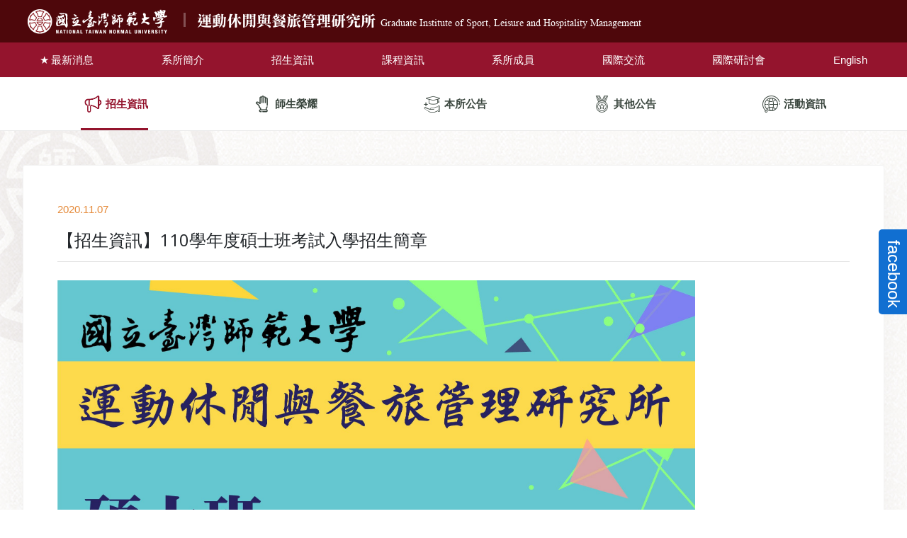

--- FILE ---
content_type: text/html; charset=UTF-8
request_url: https://www.slhm.ntnu.edu.tw/news/Admission/2020Ad_09.htm
body_size: 4891
content:
<!DOCTYPE html>
<html lang="zh-Hant-TW">
<head>
    <meta content="width=device-width, initial-scale=1.0, user-scalable=yes, minimum-scale=1.0, maximum-scale=1.0" name="viewport">
<meta name="apple-mobile-web-app-capable" content="yes"/>
<meta http-equiv="X-UA-Compatible" content="IE=edge,chrome=1">
<meta http-equiv="content-language" content="zh-tw"/>
<meta charset="UTF-8">
<title> 運動休閒與餐旅管理研究所</title>
<meta name="keywords" content="運動休閒與餐旅管理研究所">
<meta name="description" content="運動休閒與餐旅管理研究所">
<meta name="robots" content="all">
<link rel="icon" href="/theme-b21/images/favicon.ico" type="image/x-icon">



<meta name="csrf-param" content="_csrf-frontend">
<meta name="csrf-token" content="NW1br76h4p3HdEqYPSG6IitS1eIcnEAXA6a2bhKkYS4ECGnw1si77o4wGPRvZPtMRTCYrnWtNENx_IUoJ94UGw==">

<meta property="og:title" content="運動休閒與餐旅管理研究所">
<meta property="og:description" content="運動休閒與餐旅管理研究所">
<meta property="og:type" content="website">
<meta property="og:image" content="https://www.slhm.ntnu.edu.tw/theme-b21/images/bg-logo.png">
<meta property="og:url" content="https://www.slhm.ntnu.edu.tw/news/Admission/2020Ad_09.htm">

<script type="application/ld+json">{"@context":"http://schema.org","@type":"BreadcrumbList","itemListElement":[{"@type":"ListItem","position":1,"item":{"@type":"Thing","@id":"https://www.slhm.ntnu.edu.tw/","name":"Home"}},{"@type":"ListItem","position":2,"item":{"@type":"Thing","@id":"https://www.slhm.ntnu.edu.tw/news","name":"最新消息"}},{"@type":"ListItem","position":3,"item":{"@type":"Thing","@id":"https://www.slhm.ntnu.edu.tw/news/Admission.htm","name":"招生資訊"}},{"@type":"ListItem","position":4,"item":{"@type":"Thing","@id":"https://www.slhm.ntnu.edu.tw/news/Admission/2020Ad_09.htm","name":"【招生資訊】110學年度碩士班考試入學招生簡章"}}]}</script>

<link rel="stylesheet" href="https://tplbuilder.allmarketing.com.tw/css/bootstrap-4.5.0.min.css">
<link rel="stylesheet" href="https://tplbuilder.allmarketing.com.tw/assets/minimalist-blocks/content.css">
<link rel="stylesheet" href="https://tplbuilder.allmarketing.com.tw/js/contentbuilder/contentbuilder.css">
    <link rel="stylesheet" href="/theme-b21/css/amg-builder.css">
<!-- 專案設計師的css檔 -->
<link rel="stylesheet" type="text/css" href="/theme-b21/css/header.css">
<link rel="stylesheet" type="text/css" href="/theme-b21/css/footer.css">
<link rel="stylesheet" type="text/css" href="/theme-b21/css/style.css">
<link rel="stylesheet" type="text/css" href="/theme-b21/css/style-all.css">
    

            <script async src="https://www.googletagmanager.com/gtag/js?id=AW-10982467322"></script>
        <script>
            window.dataLayer = window.dataLayer || [];

            function gtag() {
                dataLayer.push(arguments);
            }

            gtag('js', new Date());
                        gtag('config', 'AW-10982467322');
                        gtag('config', 'G-21G1WM9NPT');
                    </script>
            







</head>

<body>
<header id="top-bar" class="navbar">
    <div class="wrap navbar-top">
        <h1 class="brand-logo" data-aos="fade-right">
            <a href="https://www.ntnu.edu.tw/" target="_blank" rel="noopener noreferrer" title="國立臺灣師範大學" class="brand"><img src="/theme-b21/images/logo-ntnu.png" alt="國立臺灣師範大學" title="國立臺灣師範大學"></a>
            <a href="/" title="國立臺灣師範大學運動休閒與餐旅管理研究所" class="brand-sec">運動休閒與餐旅管理研究所 <span>Graduate Institute of Sport, Leisure and Hospitality Management</span></a>
        </h1>
        <div class="menu-bar">
            <div class="menu-tools">
                                <!--<div class="login"><a href="/user/login" title="帳戶登入"><i class="icon-user"></i>登入</a></div>-->
                            </div>
            <button class="navbar-toggler" type="button" aria-label="主選單">
                <span class="bar"></span><span class="menu-btn">Menu</span></button>
        </div>
    </div>
    <div id="main-menu" class="offcanvas-collapse">
        <div class="wrap dropdown-nav">
            <ul class="dropdown-list">
                <li class="active"><a href="/news.htm" title="最新消息">最新消息</a><i class="dd-icon"></i>
                    <ul><li><a href="/news/Admission.htm" title="招生資訊">招生資訊</a></li>
<li><a href="/news/Congratulations.htm" title="師生榮耀">師生榮耀</a></li>
<li><a href="/news/Announce.htm" title="本所公告">本所公告</a></li>
<li><a href="/news/Others.htm" title="其他公告">其他公告</a></li>
<li><a href="/news/Activity.htm" title="活動資訊">活動資訊</a></li></ul>                </li>
                <li ><a href="/aboutus.htm" title="系所簡介">系所簡介</a><i class="dd-icon"></i>
                    <ul><li><a href="/aboutus/Our+History.htm" title="歷史沿革">歷史沿革</a></li>
<li><a href="/aboutus/Features.htm" title="本所特色">本所特色</a></li>
<li><a href="/aboutus/Equipments.htm" title="環境設備">環境設備</a></li>
<li><a href="/aboutus/Video.htm" title="影片介紹">影片介紹</a></li>
<li><a href="/aboutus/location.htm" title="系所位置">系所位置</a></li>
<li><a href="/aboutus/master.htm" title="吉祥物">吉祥物</a></li>
<li><a href="/aboutus/Careers.htm" title="職涯導航">職涯導航</a></li>
<li><a href="/aboutus/donwload.htm" title="下載專區">下載專區</a></li></ul>                </li>
                <li ><a href="/admission.htm" title="招生資訊">招生資訊</a><i class="dd-icon"></i>
                    <ul><li><a href="/admission/Doctor.htm" title="博士班">博士班</a></li>
<li><a href="/admission/Master.htm" title="碩士班">碩士班</a></li>
<li><a href="/admission/In_Service_Master.htm" title="碩士在職專班">碩士在職專班</a></li>
<li><a href="/admission/Overseas.htm" title="僑生">僑生</a></li>
<li><a href="/admission/Overseas_Chinese.htm" title="陸生">陸生</a></li>
<li><a href="/admission/International_St.htm" title="外國學生">外國學生</a></li></ul>                </li>
                <li ><a href="/course.htm" title="課程資訊">課程資訊</a><i class="dd-icon"></i>
                    <ul><li><a href="/course/Doctor.htm" title="博士班">博士班</a></li>
<li><a href="/course/Master.htm" title="碩士班">碩士班</a></li>
<li><a href="/course/Continuing_Education_Master.htm" title="碩士在職專班">碩士在職專班</a></li>
<li><a href="/course/Timetable.htm" title="學期課表">學期課表</a></li>
<li><a href="/course/intro-list.htm" title="課程介紹">課程介紹</a></li></ul>                </li>
                <li ><a href="/teachers.htm" title="系所成員">系所成員</a><i class="dd-icon"></i>
                    <ul><li><a href="/teachers/Full-time.htm" title="專任教師">專任教師</a></li>
<li><a href="/teachers/Co-Employed.htm" title="合聘教師">合聘教師</a></li>
<li><a href="/teachers/Part-Time.htm" title="兼任教師">兼任教師</a></li>
<li><a href="/teachers/Administration.htm" title="行政人員">行政人員</a></li></ul>                </li>
                <li ><a href="/international.htm" title="國際交流">國際交流</a><i class="dd-icon"></i>
                    <ul><li><a href="/international/dual-degree-program.htm" title="雙聯學制">雙聯學制</a></li>
<li><a href="/international/sister-school.htm" title="姊妹系所">姊妹系所</a></li>
<li><a href="/international/activity.htm" title="國際交流活動">國際交流活動</a></li></ul>                </li>
                <li ><a href="/conference.htm" title="國際研討會">國際研討會</a><i class="dd-icon"></i>
                    <ul><li><a href="/conference/about.htm" title="研討會介紹">研討會介紹</a></li>
<li><a href="/conference/about/Agenda.htm" title="會議議程">會議議程</a></li>
<li><a href="/conference/news.htm" title="最新消息">最新消息</a></li>
<li><a href="/conference/about/AbstractSubmission.htm" title="投稿須知">投稿須知</a></li>
<li><a href="/conference/download.htm" title="會議資料下載">會議資料下載</a></li>
<li><a href="/conference/registration/index" title="報名繳費系統">報名繳費系統</a></li>
<li><a href="/conference/gallery.htm" title="研討會花絮">研討會花絮</a></li></ul>                </li>
                <li><a href="/en" title="English" class="lang">English</a></li>
            </ul>
        </div>
    </div>
</header>


<div class="top-space-wrap">
    <div class="container position-r">
        <div class="scroll-nav">
            <ul class="sitemenu">
                <div class="sitemenu-title">全部選單</div>
                <div class="sitemenu-open-btn"><i class="icon-chevron-down"></i></div>
                                    <li class="active">
                        <a href="/news/Admission.htm" title="招生資訊"><i class="icon-news01"></i>招生資訊                        </a>
                    </li>
                                    <li >
                        <a href="/news/Congratulations.htm" title="師生榮耀"><i class="icon-news02"></i>師生榮耀                        </a>
                    </li>
                                    <li >
                        <a href="/news/Announce.htm" title="本所公告"><i class="icon-news03"></i>本所公告                        </a>
                    </li>
                                    <li >
                        <a href="/news/Others.htm" title="其他公告"><i class="icon-news04"></i>其他公告                        </a>
                    </li>
                                    <li >
                        <a href="/news/Activity.htm" title="活動資訊"><i class="icon-news05"></i>活動資訊                        </a>
                    </li>
                            </ul>
        </div>
    </div>
</div>
<!--top-space-wrap end-->


<div class="content-wrap">
    <div class="main-box" data-aos="fade-up">
        <div class="main-inner">
            <!--<div class="page-tools">分享:<div class="soicaltool"><div class="addthis_inline_share_toolbox"></div></div></div>-->
            <div class="article-detail">
                <span class="artitle-date">2020.11.07</span>
                <h2 class="artitle-title">【招生資訊】110學年度碩士班考試入學招生簡章</h2>
                <hr>
                <div class="upload-text">
                    <div><img src="/upload-files/Admissions/45.png" width="900" height="1273" /><br /><br />報名期間：109年12月01日（星期二）～ 109年12月10日（星期四）採網路報名。</div>
<div>列印准考證：110年02月01日（星期五）由考生自行於網路列印。</div>
<div>筆試考試日期：110年02月07日（星期日），術科及口試依簡章各系所之規定。</div>
<div>網站連結：<a href="https://bit.ly/3531mCU">https://bit.ly/3531mCU</a></div>                </div>
                                <div class="note-box">
                    <p>資料下載</p>
                    <ul id="w0"><li data-key="126"><i class="icon-download"></i><a href="/news/download/9200eebe66b56891a7781ca8522e42ef" title="110學年度碩士班考試招生簡章附件（odt檔）.odt" target="_blank">110學年度碩士班考試招生簡章附件（odt檔）.odt</a></li>
<li data-key="127"><i class="icon-download"></i><a href="/news/download/118fdc171385ff120d164b816c13e5d2" title="110學年度碩士班考試招生簡章暨附件 (1).pdf" target="_blank">110學年度碩士班考試招生簡章暨附件 (1).pdf</a></li></ul>                </div>
                            </div>
        </div>
    </div>
    <div class="btn-area">
        <ul class="btn-tools">
                                    <li><a href="/news/Admission/%E5%8D%9A%E5%A3%AB%E7%8F%AD-114%E5%AD%B8%E5%B9%B4%E5%BA%A6%E5%8D%9A%E5%A3%AB%E7%8F%AD%E8%80%83%E8%A9%A6%E5%85%A5%E5%AD%B8%E9%8C%84%E5%8F%96%E5%90%8D%E5%96%AE-%E5%85%AC%E5%91%8A.htm" title="【博士班】114學年度博士班考試入學錄取名單 公告">下一篇文章<i class="icon-chevron-right"></i></a></li>
                        <li><a href="/news.htm" title="返回上一頁"><i class="icon-corner-up-left"></i>返回</a></li>
        </ul>
    </div>
</div>



<footer>
    <div class="container">
        <div class="row">
            <div class="col-lg-3 footer-logo">
                <img src="/theme-b21/images/logo-footer.png" alt="國立臺灣師範大學運動休閒與餐旅管理研究所" title="國立臺灣師範大學運動休閒與餐旅管理研究所">
                <p>運動休閒與餐旅管理研究所<span>Graduate Institute of Sport, <br>Leisure and Hospitality Management</span></p>
            </div>
            <div class="col-lg-4">
                <h3>聯絡資訊</h3>
                <ul class="info">
                    <li>學校地址：106 台北市和平東路一段162號</li>
                    <li>辦公地址：106 台北市和平東路一段129-1號 綜合大樓6樓</li>
                    <li>總機：(02)7749-5406</li>
                    <li>傳真：(02)3393-8647</li>
                    <li>E-mail：slhm@ntnu.edu.tw</li>
                </ul>
            </div>
            <div class="col-lg-2">
                <h3>相關連結</h3>
                <ul>
                    <li>
                        <a href="https://starap.ntnu.edu.tw/OnlineCash/memberLogin.action" target="_blank" rel="noopener noreferrer" title="臺師大線上金流系統">臺師大線上金流系統</a>
                    </li>
                    <li>
                        <a href="https://moodle3.ntnu.edu.tw/" target="_blank">臺師大Moodle數位學習平台</a>
                    </li>
                    <li>
                        <a href="https://www.lib.ntnu.edu.tw/" target="_blank">臺師大圖書館</a>
                    </li>
                    <li>
                        <a href="https://www.facebook.com/AlumniSLHM/?locale=zh_TW" target="_blank">休旅所校友會</a>
                    </li>
                </ul>
            </div>
            <div class="col-lg-3">
                <h3>社群連結</h3>
                <ul class="social-media">
                    <li>
                        <a href="https://www.facebook.com/ntnuslhm/?ref=bookmarks" target="_blank" rel="noopener noreferrer" title="臺師大運動休閒與餐旅管理研究所Facebook"><i class="icon-filled-facebook"></i>Facebook</a>
                    </li>
                    <li>
                        <a href="https://www.youtube.com/channel/UCBSuhIE4TOITDWmWPOcHc9g" target="_blank" rel="noopener noreferrer" title="臺師大運動休閒與餐旅管理研究所YouTube"><i class="icon-filled-youtube"></i>YouTube</a>
                    </li>
                    <li>
                        <a href="https://www.instagram.com/ntnu_slhm/" target="_blank" rel="noopener noreferrer" title="臺師大運動休閒與餐旅管理研究所Instagram"><i class="icon-instagram"></i>Instagram</a>
                    </li>
                    <li><a href="/aboutus/location.htm" title="臺灣師範大學地圖"><i class="icon-filled-pin"></i>Map</a></li>
                </ul>
            </div>
        </div>
    </div>
    <div class="col-12 copyright">Copyright © 2025 本網站內容由國立臺灣師範大學 運動休閒與餐旅管理研究所維護</div>
    <div id="gotop"><a href="#" title="至頂端"><i><img src="/theme-b21/images/icon/icon_arrow-up.svg" alt="至頂端" title="至頂端"></i></a>
    </div>
</footer>

<div class="fbRightBox">
    <div><span>facebook</span>
        <iframe class="pix-iframe" frameborder="0" scrolling="no" src="https://www.facebook.com/plugins/page.php?href=https%3A%2F%2Fwww.facebook.com%2Fntnuslhm%2F%3Fref%3Dbookmarks&tabs=timeline&width=360&height=500&small_header=false&adapt_container_width=true&hide_cover=false&show_facepile=true&appId" style="border:none;overflow:hidden;width:400px;height:500px;"></iframe>
    </div>
</div>


<script src="//s7.addthis.com/js/300/addthis_widget.js#pubid=ra-5fbf92f5a3b0c5db"></script>
<script src="/assets/c893c156/jquery.js"></script>
<script src="/jsp/amg-main.js"></script><script src="/theme-b21/plugins/aos/aos.js"></script>
<script src="/theme-b21/plugins/owlcarousel/js/owl.carousel.min.js"></script>
<script src="/theme-b21/plugins/fancybox/jquery.fancybox.min.js"></script>
<script src="/theme-b21/js/main.js"></script>
<!--  Animate On Scroll -->
<script>
    AOS.init({
        easing: 'ease-out-back',
        duration: 1000
    });
</script>


</body>
</html>


--- FILE ---
content_type: text/css
request_url: https://www.slhm.ntnu.edu.tw/theme-b21/css/amg-builder.css
body_size: 118
content:
table.table-vertical-middle th, table.table-vertical-middle td {
    vertical-align: middle
}

th.col-vertical-middle, td.col-vertical-middle {
    vertical-align: middle
}
.action-zone{text-align: center}



--- FILE ---
content_type: text/css
request_url: https://www.slhm.ntnu.edu.tw/theme-b21/css/header.css
body_size: 2049
content:
@charset "UTF-8";
@import url("https://fonts.googleapis.com/css2?family=Noto+Serif+TC:wght@200;300;400;500;600;700;900&display=swap");
@import url('https://fonts.googleapis.com/css2?family=Noto+Sans+TC:wght@100..900&display=swap');

@font-face {
  font-family: dflisongstd;
  src: url("../fonts/DFLISONGSTD-W7.OTF") format("opentype");
}

@font-face {
  font-family: times;
  src: url("../fonts/times.ttf") format("truetype");
}

#top-bar {
  position: fixed;
  top: 0;
  z-index: 999;
  background: #4e070b;
  color: #fff; }
  #top-bar h1 {
    margin: 0;
    font-size: 0.9375rem;
    text-align: left; }

.navbar {
  position: relative;
  display: flex;
  flex-wrap: wrap;
  -webkit-box-pack: flex-start !important;
  -ms-flex-pack: flex-start !important;
  justify-content: flex-start !important;
  align-content: center;
  flex-direction: column;
  width: 100%;
  margin: 0 auto;
  padding: 0rem; }
  .navbar ul {
    margin: 0;
    padding: 0; }
  .navbar ul li {
    list-style: none; }

.navbar-top {
  position: relative;
  z-index: 99999;
  width: 100%;
  height: 100px; }
  .navbar-top .brand-logo {
    display: -ms-flexbox;
    display: flex;
    -ms-flex-wrap: wrap;
    flex-wrap: wrap;
    -ms-flex-pack: space-between;
    justify-content: space-between;
    -ms-flex-align: center;
    align-items: center;
    padding: 0.8rem 0.5rem; }
  .navbar-top .brand {
    width: 40%;
    display: inline-block; }
    .navbar-top .brand img {
      width: 100%;
      height: auto;
      transition: all .3s ease-in-out;
      margin-top: 0px;
      display: inline-block; }
  .navbar-top .brand-sec {
    color: #fff;
    line-height: 1rem;
    font-size: 90%;
    display: inline-block;
    width: 55%;
    font-family: "dflisongstd";
    font-weight: 600;
  }
    .navbar-top .brand-sec span {
      font-family: "times";
      font-size: 14pt;
      line-height: .8rem;
      display: block;
      font-weight: 200;
    }

/*================================================== 
pad版-logo區
==================================================*/
@media (min-width: 768px) {
  .navbar-top .brand-logo {
    -ms-flex-pack: flex-start;
    justify-content: flex-start; }
  .navbar-top .brand {
    width: 22%;
    border-right-width: 1px;
    border-right-style: solid;
    border-right-color: rgba(255, 255, 255, 0.3);
    padding-right: 1rem;
    margin-right: 1rem; }
  .navbar-top .brand-sec {
    font-size: 15px; }
    .navbar-top .brand-sec span {
      font-size: 13px;
      display: inline-block;
      width: 220px;
      vertical-align: middle; } }
/*================================================== 
手機版-logo區-375以下
==================================================*/
@media only screen and (max-width: 375px) {
  .navbar-top .brand-sec span {
    font-size: 9px;
    letter-spacing: -1px;
    font-weight: 200; } }
/*================================================== 
手機版-logo區-360以下
==================================================*/
@media only screen and (max-width: 360px) {
  .navbar-top .brand-sec span {
    font-size: 9px;
    letter-spacing: -1px; } }
/*================================================== 
工具列選單 
================================================== */
.menu-bar {
  background: #94142d;
  width: 100%;
  height: 44px; }
  .menu-bar a {
    color: #fff; }

.menu-tools {
  position: absolute;
  right: 10px;
  top: 78px;
  font-size: 14px; }
  .menu-tools > div {
    display: inline-block;
    margin-right: 1rem; }
  .menu-tools .lang {
    background: #8c021d;
    border-radius: 5px;
    padding: .3rem .7rem;
    font-size: 13px;
    transition: all .3s ease-in-out; }
    .menu-tools .lang:hover, .menu-tools .lang:focus {
      background: #a00321; }

@media (min-width: 768px) {
  .menu-tools {
    top: 70px; } }
/*================================================== 
漢堡選單按鈕
================================================== */
.navbar-toggler {
  display: block;
  position: relative;
  left: .6rem;
  top: -1px;
  transition: all .3s ease-in;
  z-index: 9999;
  height: 46px;
  width: 100px;
  border-radius: 99%;
  user-select: none;
  appearance: none;
  cursor: pointer;
  color: #fff;
  font-size: 0.875rem;
  padding: 0; }
  .navbar-toggler .menu-btn {
    display: inline-block; }
  .navbar-toggler .bar, .navbar-toggler .bar:after, .navbar-toggler .bar:before {
    background: #fff;
    display: block;
    width: 22px;
    height: 2px;
    position: absolute;
    transition: all .3s ease-in-out; }
  .navbar-toggler .bar {
    top: 22px; }
  .navbar-toggler .bar:after, .navbar-toggler .bar:before {
    content: ''; }
  .navbar-toggler .bar:before {
    top: -7px; }
  .navbar-toggler .bar:after {
    top: 7px; }

.nav-open .overlay {
  position: fixed;
  z-index: 99;
  background: rgba(0, 0, 0, 0.5);
  width: 100%;
  height: 100%; }
.nav-open .navbar-toggler {
  background: transparent; }
  .nav-open .navbar-toggler .bar {
    background: transparent; }
    .nav-open .navbar-toggler .bar:after, .nav-open .navbar-toggler .bar:before {
      opacity: 1; }
    .nav-open .navbar-toggler .bar:before {
      transform: rotate(45deg);
      top: 0px; }
    .nav-open .navbar-toggler .bar:after {
      top: 14.5px;
      transform: translatey(-14.5px) rotate(-45deg); }

/*================================================== 
手機版-摺疊選單 
================================================== */
.offcanvas-collapse {
  display: flex;
  flex-wrap: wrap;
  -webkit-box-pack: justify !important;
  -ms-flex-pack: justify !important;
  justify-content: space-between !important;
  width: 100%;
  background-color: #94142d; }

@media (max-width: 991.98px) {
  .offcanvas-collapse {
    -webkit-box-pack: start !important;
    -ms-flex-pack: start !important;
    justify-content: flex-start !important;
    flex-direction: column !important;
    position: fixed;
    top: 101px;
    bottom: 0;
    right: 100%;
    width: 100%;
    overflow-y: auto;
    visibility: hidden;
    background-color: #fff;
    transition-timing-function: ease-in-out;
    transition-duration: .2s;
    transition-property: right, visibility;
    z-index: 99999; }

  .offcanvas-collapse.open {
    right: 0;
    visibility: visible; }

  header {
    padding: 0;
    background: white;
    box-shadow: 0 1px 10px rgba(33, 33, 33, 0.07); } }
@media (max-width: 767.98px) {
  .offcanvas-collapse {
    top: 110px; } }
/*================================================== 
1024螢幕 
================================================== */
@media (min-width: 992px) {
  .navbar-top {
    height: auto;
    padding-top: 0rem;
    margin: 0 auto; }
    .navbar-top .brand-logo {
      padding: 0; }
    .navbar-top .brand {
      width: auto;
      border: none;
      padding-right: 0;
      margin-right: 0; }
      .navbar-top .brand:after {
        content: '';
        border-right-width: 3px;
        border-right-style: solid;
        border-right-color: rgba(255, 255, 255, 0.3);
        margin: 0 1rem; }
      .navbar-top .brand img {
        width: auto;
        height: 45px;
        transition: all .3s ease-in-out; }
    .navbar-top .brand-sec {
      color: #fff;
      font-weight: normal;
      line-height: 3.75rem;
      font-size: 16pt;
      display: inline-block;
      height: 3.75rem;
      width: auto; }
      .navbar-top .brand-sec span {
        font-size: 0.8125rem;
        display: inline-block;
        width: 220px; }

  .navbar-toggler {
    display: none; }

  .menu-bar {
    background: #94142d;
    width: 100%;
    height: 0; }

  .menu-tools {
    top: 1.125rem; } }
/*================================================== 
寬螢幕 
================================================== */
@media (min-width: 1200px) {
  .navbar-top .brand-sec span {
    font-size: 14px;
    width: auto;
    vertical-align: baseline;
  }
}

/*# sourceMappingURL=header.css.map */


--- FILE ---
content_type: text/css
request_url: https://www.slhm.ntnu.edu.tw/theme-b21/css/footer.css
body_size: 1275
content:
@import url("https://fonts.googleapis.com/css2?family=Noto+Serif+TC:wght@200;300;400;500;600;700;900&display=swap");
footer {
  background: #f5f2f1;
  width: 100%;
  padding-top: 1.5rem;
  color: #666;
  position: relative;
  background-image: url(../images/bg-logo-footer.png);
  background-position: right 20px;
  background-repeat: no-repeat; }
  footer .footer-logo {
    display: -ms-flexbox;
    display: flex;
    -ms-flex-wrap: wrap;
    flex-wrap: wrap;
    -ms-flex-align: center;
    align-items: center;
    font-family: "Noto Serif TC", serif;
    font-weight: 600;
    font-size: 15px;
    color: #333333;
    text-align: left; }
    footer .footer-logo span {
      display: block;
      font-size: 11px;
      color: #8f8f8f;
      font-weight: normal; }
    footer .footer-logo p {
      display: inline-block; }
    footer .footer-logo img {
      width: 50px;
      margin-bottom: .5rem;
      margin-right: .5rem;
      display: inline-block; }
  footer h3 {
    margin-bottom: 1.5rem;
    margin-top: 1.5rem;
    color: #333; }
    footer h3:before {
      content: '';
      width: 3px;
      height: 18px;
      background: #94142d;
      display: inline-block;
      margin-right: .5rem; }
  footer ul li {
    margin-bottom: .2rem;
    margin-left: .7rem; }
    footer ul li a {
      color: #666; }
  footer .social-media li {
    display: inline-block;
    font-size: 13px;
    text-align: center;
    margin-right: .3rem;
    margin-left: .0rem; }
    footer .social-media li i {
      width: 52px;
      height: 52px;
      border-radius: 99%;
      display: block;
      background: #7184aa;
      text-align: center;
      line-height: 52px;
      color: #fff;
      margin-bottom: 1.5rem;
      box-shadow: 0 0.5rem 1rem rgba(0, 0, 0, 0.05);
      transition: all 0.3s ease 0s; }
    footer .social-media li .icon-filled-youtube {
      background: #d76671; }
    footer .social-media li .icon-instagram {
      background: #e37b8c; }
    footer .social-media li .icon-filled-pin {
      background: #e09e68; }
    footer .social-media li:hover i {
      margin-bottom: 1rem; }
  footer .copyright {
    margin-top: 1rem;
    text-align: center;
    color: rgba(255, 255, 255, 0.3);
    background: #5d1b1f;
    padding: 1rem;
    font-size: 13px; }

@media only screen and (min-width: 360px) {
  footer .footer-logo {
    font-size: 18px; }
    footer .footer-logo span {
      font-size: 13px;
      font-weight: normal; }
    footer .footer-logo img {
      width: 80px;
      margin-top:0;
    }
  footer .social-media li {
    margin-right: 1rem; } }
@media (min-width: 992px) {
  footer {
    padding-top: 3rem; }
    footer .footer-logo {
      -ms-flex-pack: center;
      justify-content: center;
      font-size: 18px; }
      footer .footer-logo span {
        display: block; }
      footer .footer-logo img {
        margin-bottom: 0rem;
        margin-right: 0;
        width: auto;
        display: block; }
    footer h3 {
      font-size: 18px;
      margin-top: 0rem; }
    footer .social-media li {
      margin-right: .5rem; } }
@media (min-width: 1500px) {
  footer .footer-logo {
    font-size: 20px; }
    footer .footer-logo img {
      margin-bottom: .5rem; } }
/*===============================
//----go top----//
=================================*/
#gotop {
  position: fixed;
  right: 0rem;
  bottom: 1rem;
  cursor: pointer;
  z-index: 990;
  display: none; }
  #gotop a {
    display: inline-block;
    text-align: center;
    line-height: 40px;
    width: 45px;
    height: 35px;
    color: #fff;
    opacity: 0.5;
    filter: alpha(opacity=80);
    background: #94142d;
    font-size: 25px;
    position: relative; }
    #gotop a:hover {
      color: #fff;
      opacity: 1;
      filter: alpha(opacity=100); }
    #gotop a:before {
      content: '';
      width: 0;
      height: 0;
      border-style: solid;
      border-width: 20px 45px 0 0;
      border-color: #94142d transparent transparent transparent;
      display: block;
      bottom: -20px;
      position: absolute; }
    #gotop a:after {
      content: '';
      width: 0;
      height: 0;
      border-style: solid;
      border-width: 0 45px 20px 0;
      border-color: transparent #94142d transparent transparent;
      display: block;
      bottom: -20px;
      position: absolute; }
  #gotop i img {
    width: 15px;
    height: 15px; }

@media (min-width: 768px) {
  #gotop {
    right: 1rem; } }

/*# sourceMappingURL=footer.css.map */


--- FILE ---
content_type: text/css
request_url: https://www.slhm.ntnu.edu.tw/theme-b21/css/style.css
body_size: 21877
content:
@charset "UTF-8";
@import url("https://fonts.googleapis.com/css2?family=Noto+Serif+TC:wght@200;300;400;500;600;700;900&display=swap");
.container {
  width: 100%;
  padding-right: 10px;
  padding-left: 10px;
  margin-right: auto;
  margin-left: auto; }
  @media (min-width: 576px) {
    .container {
      max-width: 540px; } }
  @media (min-width: 768px) {
    .container {
      max-width: 98%; } }
  @media (min-width: 992px) {
    .container {
      max-width: 98%; } }
  @media (min-width: 1200px) {
    .container {
      max-width: 95%; } }
  @media (min-width: 1500px) {
    .container {
      max-width: 75%; } }

.container-fluid {
  width: 100%;
  padding-right: 10px;
  padding-left: 10px;
  margin-right: auto;
  margin-left: auto; }

.row {
  display: flex;
  flex-wrap: wrap;
  margin-right: -10px;
  margin-left: -10px; }

.no-gutters {
  margin-right: 0;
  margin-left: 0; }
  .no-gutters > .col,
  .no-gutters > [class*="col-"] {
    padding-right: 0;
    padding-left: 0; }

.col-1, .col-2, .col-3, .col-4, .col-5, .col-6, .col-7, .col-8, .col-9, .col-10, .col-11, .col-12, .col,
.col-auto, .col-sm-1, .col-sm-2, .col-sm-3, .col-sm-4, .col-sm-5, .col-sm-6, .col-sm-7, .col-sm-8, .col-sm-9, .col-sm-10, .col-sm-11, .col-sm-12, .col-sm,
.col-sm-auto, .col-md-1, .col-md-2, .col-md-3, .col-md-4, .col-md-5, .col-md-6, .col-md-7, .col-md-8, .col-md-9, .col-md-10, .col-md-11, .col-md-12, .col-md,
.col-md-auto, .col-lg-1, .col-lg-2, .col-lg-3, .col-lg-4, .col-lg-5, .col-lg-6, .col-lg-7, .col-lg-8, .col-lg-9, .col-lg-10, .col-lg-11, .col-lg-12, .col-lg,
.col-lg-auto, .col-xl-1, .col-xl-2, .col-xl-3, .col-xl-4, .col-xl-5, .col-xl-6, .col-xl-7, .col-xl-8, .col-xl-9, .col-xl-10, .col-xl-11, .col-xl-12, .col-xl,
.col-xl-auto, .col-xxl-1, .col-xxl-2, .col-xxl-3, .col-xxl-4, .col-xxl-5, .col-xxl-6, .col-xxl-7, .col-xxl-8, .col-xxl-9, .col-xxl-10, .col-xxl-11, .col-xxl-12, .col-xxl,
.col-xxl-auto {
  position: relative;
  width: 100%;
  padding-right: 10px;
  padding-left: 10px; }

.col {
  flex-basis: 0;
  flex-grow: 1;
  max-width: 100%; }

.col-auto {
  flex: 0 0 auto;
  width: auto;
  max-width: 100%; }

.col-1 {
  flex: 0 0 8.3333333333%;
  max-width: 8.3333333333%; }

.col-2 {
  flex: 0 0 16.6666666667%;
  max-width: 16.6666666667%; }

.col-3 {
  flex: 0 0 25%;
  max-width: 25%; }

.col-4 {
  flex: 0 0 33.3333333333%;
  max-width: 33.3333333333%; }

.col-5 {
  flex: 0 0 41.6666666667%;
  max-width: 41.6666666667%; }

.col-6 {
  flex: 0 0 50%;
  max-width: 50%; }

.col-7 {
  flex: 0 0 58.3333333333%;
  max-width: 58.3333333333%; }

.col-8 {
  flex: 0 0 66.6666666667%;
  max-width: 66.6666666667%; }

.col-9 {
  flex: 0 0 75%;
  max-width: 75%; }

.col-10 {
  flex: 0 0 83.3333333333%;
  max-width: 83.3333333333%; }

.col-11 {
  flex: 0 0 91.6666666667%;
  max-width: 91.6666666667%; }

.col-12 {
  flex: 0 0 100%;
  max-width: 100%; }

.order-first {
  order: -1; }

.order-last {
  order: 13; }

.order-0 {
  order: 0; }

.order-1 {
  order: 1; }

.order-2 {
  order: 2; }

.order-3 {
  order: 3; }

.order-4 {
  order: 4; }

.order-5 {
  order: 5; }

.order-6 {
  order: 6; }

.order-7 {
  order: 7; }

.order-8 {
  order: 8; }

.order-9 {
  order: 9; }

.order-10 {
  order: 10; }

.order-11 {
  order: 11; }

.order-12 {
  order: 12; }

.offset-1 {
  margin-left: 8.3333333333%; }

.offset-2 {
  margin-left: 16.6666666667%; }

.offset-3 {
  margin-left: 25%; }

.offset-4 {
  margin-left: 33.3333333333%; }

.offset-5 {
  margin-left: 41.6666666667%; }

.offset-6 {
  margin-left: 50%; }

.offset-7 {
  margin-left: 58.3333333333%; }

.offset-8 {
  margin-left: 66.6666666667%; }

.offset-9 {
  margin-left: 75%; }

.offset-10 {
  margin-left: 83.3333333333%; }

.offset-11 {
  margin-left: 91.6666666667%; }

@media (min-width: 576px) {
  .col-sm {
    flex-basis: 0;
    flex-grow: 1;
    max-width: 100%; }

  .col-sm-auto {
    flex: 0 0 auto;
    width: auto;
    max-width: 100%; }

  .col-sm-1 {
    flex: 0 0 8.3333333333%;
    max-width: 8.3333333333%; }

  .col-sm-2 {
    flex: 0 0 16.6666666667%;
    max-width: 16.6666666667%; }

  .col-sm-3 {
    flex: 0 0 25%;
    max-width: 25%; }

  .col-sm-4 {
    flex: 0 0 33.3333333333%;
    max-width: 33.3333333333%; }

  .col-sm-5 {
    flex: 0 0 41.6666666667%;
    max-width: 41.6666666667%; }

  .col-sm-6 {
    flex: 0 0 50%;
    max-width: 50%; }

  .col-sm-7 {
    flex: 0 0 58.3333333333%;
    max-width: 58.3333333333%; }

  .col-sm-8 {
    flex: 0 0 66.6666666667%;
    max-width: 66.6666666667%; }

  .col-sm-9 {
    flex: 0 0 75%;
    max-width: 75%; }

  .col-sm-10 {
    flex: 0 0 83.3333333333%;
    max-width: 83.3333333333%; }

  .col-sm-11 {
    flex: 0 0 91.6666666667%;
    max-width: 91.6666666667%; }

  .col-sm-12 {
    flex: 0 0 100%;
    max-width: 100%; }

  .order-sm-first {
    order: -1; }

  .order-sm-last {
    order: 13; }

  .order-sm-0 {
    order: 0; }

  .order-sm-1 {
    order: 1; }

  .order-sm-2 {
    order: 2; }

  .order-sm-3 {
    order: 3; }

  .order-sm-4 {
    order: 4; }

  .order-sm-5 {
    order: 5; }

  .order-sm-6 {
    order: 6; }

  .order-sm-7 {
    order: 7; }

  .order-sm-8 {
    order: 8; }

  .order-sm-9 {
    order: 9; }

  .order-sm-10 {
    order: 10; }

  .order-sm-11 {
    order: 11; }

  .order-sm-12 {
    order: 12; }

  .offset-sm-0 {
    margin-left: 0; }

  .offset-sm-1 {
    margin-left: 8.3333333333%; }

  .offset-sm-2 {
    margin-left: 16.6666666667%; }

  .offset-sm-3 {
    margin-left: 25%; }

  .offset-sm-4 {
    margin-left: 33.3333333333%; }

  .offset-sm-5 {
    margin-left: 41.6666666667%; }

  .offset-sm-6 {
    margin-left: 50%; }

  .offset-sm-7 {
    margin-left: 58.3333333333%; }

  .offset-sm-8 {
    margin-left: 66.6666666667%; }

  .offset-sm-9 {
    margin-left: 75%; }

  .offset-sm-10 {
    margin-left: 83.3333333333%; }

  .offset-sm-11 {
    margin-left: 91.6666666667%; } }
@media (min-width: 768px) {
  .col-md {
    flex-basis: 0;
    flex-grow: 1;
    max-width: 100%; }

  .col-md-auto {
    flex: 0 0 auto;
    width: auto;
    max-width: 100%; }

  .col-md-1 {
    flex: 0 0 8.3333333333%;
    max-width: 8.3333333333%; }

  .col-md-2 {
    flex: 0 0 16.6666666667%;
    max-width: 16.6666666667%; }

  .col-md-3 {
    flex: 0 0 25%;
    max-width: 25%; }

  .col-md-4 {
    flex: 0 0 33.3333333333%;
    max-width: 33.3333333333%; }

  .col-md-5 {
    flex: 0 0 41.6666666667%;
    max-width: 41.6666666667%; }

  .col-md-6 {
    flex: 0 0 50%;
    max-width: 50%; }

  .col-md-7 {
    flex: 0 0 58.3333333333%;
    max-width: 58.3333333333%; }

  .col-md-8 {
    flex: 0 0 66.6666666667%;
    max-width: 66.6666666667%; }

  .col-md-9 {
    flex: 0 0 75%;
    max-width: 75%; }

  .col-md-10 {
    flex: 0 0 83.3333333333%;
    max-width: 83.3333333333%; }

  .col-md-11 {
    flex: 0 0 91.6666666667%;
    max-width: 91.6666666667%; }

  .col-md-12 {
    flex: 0 0 100%;
    max-width: 100%; }

  .order-md-first {
    order: -1; }

  .order-md-last {
    order: 13; }

  .order-md-0 {
    order: 0; }

  .order-md-1 {
    order: 1; }

  .order-md-2 {
    order: 2; }

  .order-md-3 {
    order: 3; }

  .order-md-4 {
    order: 4; }

  .order-md-5 {
    order: 5; }

  .order-md-6 {
    order: 6; }

  .order-md-7 {
    order: 7; }

  .order-md-8 {
    order: 8; }

  .order-md-9 {
    order: 9; }

  .order-md-10 {
    order: 10; }

  .order-md-11 {
    order: 11; }

  .order-md-12 {
    order: 12; }

  .offset-md-0 {
    margin-left: 0; }

  .offset-md-1 {
    margin-left: 8.3333333333%; }

  .offset-md-2 {
    margin-left: 16.6666666667%; }

  .offset-md-3 {
    margin-left: 25%; }

  .offset-md-4 {
    margin-left: 33.3333333333%; }

  .offset-md-5 {
    margin-left: 41.6666666667%; }

  .offset-md-6 {
    margin-left: 50%; }

  .offset-md-7 {
    margin-left: 58.3333333333%; }

  .offset-md-8 {
    margin-left: 66.6666666667%; }

  .offset-md-9 {
    margin-left: 75%; }

  .offset-md-10 {
    margin-left: 83.3333333333%; }

  .offset-md-11 {
    margin-left: 91.6666666667%; } }
@media (min-width: 992px) {
  .col-lg {
    flex-basis: 0;
    flex-grow: 1;
    max-width: 100%; }

  .col-lg-auto {
    flex: 0 0 auto;
    width: auto;
    max-width: 100%; }

  .col-lg-1 {
    flex: 0 0 8.3333333333%;
    max-width: 8.3333333333%; }

  .col-lg-2 {
    flex: 0 0 16.6666666667%;
    max-width: 16.6666666667%; }

  .col-lg-3 {
    flex: 0 0 25%;
    max-width: 25%; }

  .col-lg-4 {
    flex: 0 0 33.3333333333%;
    max-width: 33.3333333333%; }

  .col-lg-5 {
    flex: 0 0 41.6666666667%;
    max-width: 41.6666666667%; }

  .col-lg-6 {
    flex: 0 0 50%;
    max-width: 50%; }

  .col-lg-7 {
    flex: 0 0 58.3333333333%;
    max-width: 58.3333333333%; }

  .col-lg-8 {
    flex: 0 0 66.6666666667%;
    max-width: 66.6666666667%; }

  .col-lg-9 {
    flex: 0 0 75%;
    max-width: 75%; }

  .col-lg-10 {
    flex: 0 0 83.3333333333%;
    max-width: 83.3333333333%; }

  .col-lg-11 {
    flex: 0 0 91.6666666667%;
    max-width: 91.6666666667%; }

  .col-lg-12 {
    flex: 0 0 100%;
    max-width: 100%; }

  .order-lg-first {
    order: -1; }

  .order-lg-last {
    order: 13; }

  .order-lg-0 {
    order: 0; }

  .order-lg-1 {
    order: 1; }

  .order-lg-2 {
    order: 2; }

  .order-lg-3 {
    order: 3; }

  .order-lg-4 {
    order: 4; }

  .order-lg-5 {
    order: 5; }

  .order-lg-6 {
    order: 6; }

  .order-lg-7 {
    order: 7; }

  .order-lg-8 {
    order: 8; }

  .order-lg-9 {
    order: 9; }

  .order-lg-10 {
    order: 10; }

  .order-lg-11 {
    order: 11; }

  .order-lg-12 {
    order: 12; }

  .offset-lg-0 {
    margin-left: 0; }

  .offset-lg-1 {
    margin-left: 8.3333333333%; }

  .offset-lg-2 {
    margin-left: 16.6666666667%; }

  .offset-lg-3 {
    margin-left: 25%; }

  .offset-lg-4 {
    margin-left: 33.3333333333%; }

  .offset-lg-5 {
    margin-left: 41.6666666667%; }

  .offset-lg-6 {
    margin-left: 50%; }

  .offset-lg-7 {
    margin-left: 58.3333333333%; }

  .offset-lg-8 {
    margin-left: 66.6666666667%; }

  .offset-lg-9 {
    margin-left: 75%; }

  .offset-lg-10 {
    margin-left: 83.3333333333%; }

  .offset-lg-11 {
    margin-left: 91.6666666667%; } }
@media (min-width: 1200px) {
  .col-xl {
    flex-basis: 0;
    flex-grow: 1;
    max-width: 100%; }

  .col-xl-auto {
    flex: 0 0 auto;
    width: auto;
    max-width: 100%; }

  .col-xl-1 {
    flex: 0 0 8.3333333333%;
    max-width: 8.3333333333%; }

  .col-xl-2 {
    flex: 0 0 16.6666666667%;
    max-width: 16.6666666667%; }

  .col-xl-3 {
    flex: 0 0 25%;
    max-width: 25%; }

  .col-xl-4 {
    flex: 0 0 33.3333333333%;
    max-width: 33.3333333333%; }

  .col-xl-5 {
    flex: 0 0 41.6666666667%;
    max-width: 41.6666666667%; }

  .col-xl-6 {
    flex: 0 0 50%;
    max-width: 50%; }

  .col-xl-7 {
    flex: 0 0 58.3333333333%;
    max-width: 58.3333333333%; }

  .col-xl-8 {
    flex: 0 0 66.6666666667%;
    max-width: 66.6666666667%; }

  .col-xl-9 {
    flex: 0 0 75%;
    max-width: 75%; }

  .col-xl-10 {
    flex: 0 0 83.3333333333%;
    max-width: 83.3333333333%; }

  .col-xl-11 {
    flex: 0 0 91.6666666667%;
    max-width: 91.6666666667%; }

  .col-xl-12 {
    flex: 0 0 100%;
    max-width: 100%; }

  .order-xl-first {
    order: -1; }

  .order-xl-last {
    order: 13; }

  .order-xl-0 {
    order: 0; }

  .order-xl-1 {
    order: 1; }

  .order-xl-2 {
    order: 2; }

  .order-xl-3 {
    order: 3; }

  .order-xl-4 {
    order: 4; }

  .order-xl-5 {
    order: 5; }

  .order-xl-6 {
    order: 6; }

  .order-xl-7 {
    order: 7; }

  .order-xl-8 {
    order: 8; }

  .order-xl-9 {
    order: 9; }

  .order-xl-10 {
    order: 10; }

  .order-xl-11 {
    order: 11; }

  .order-xl-12 {
    order: 12; }

  .offset-xl-0 {
    margin-left: 0; }

  .offset-xl-1 {
    margin-left: 8.3333333333%; }

  .offset-xl-2 {
    margin-left: 16.6666666667%; }

  .offset-xl-3 {
    margin-left: 25%; }

  .offset-xl-4 {
    margin-left: 33.3333333333%; }

  .offset-xl-5 {
    margin-left: 41.6666666667%; }

  .offset-xl-6 {
    margin-left: 50%; }

  .offset-xl-7 {
    margin-left: 58.3333333333%; }

  .offset-xl-8 {
    margin-left: 66.6666666667%; }

  .offset-xl-9 {
    margin-left: 75%; }

  .offset-xl-10 {
    margin-left: 83.3333333333%; }

  .offset-xl-11 {
    margin-left: 91.6666666667%; } }
@media (min-width: 1500px) {
  .col-xxl {
    flex-basis: 0;
    flex-grow: 1;
    max-width: 100%; }

  .col-xxl-auto {
    flex: 0 0 auto;
    width: auto;
    max-width: 100%; }

  .col-xxl-1 {
    flex: 0 0 8.3333333333%;
    max-width: 8.3333333333%; }

  .col-xxl-2 {
    flex: 0 0 16.6666666667%;
    max-width: 16.6666666667%; }

  .col-xxl-3 {
    flex: 0 0 25%;
    max-width: 25%; }

  .col-xxl-4 {
    flex: 0 0 33.3333333333%;
    max-width: 33.3333333333%; }

  .col-xxl-5 {
    flex: 0 0 41.6666666667%;
    max-width: 41.6666666667%; }

  .col-xxl-6 {
    flex: 0 0 50%;
    max-width: 50%; }

  .col-xxl-7 {
    flex: 0 0 58.3333333333%;
    max-width: 58.3333333333%; }

  .col-xxl-8 {
    flex: 0 0 66.6666666667%;
    max-width: 66.6666666667%; }

  .col-xxl-9 {
    flex: 0 0 75%;
    max-width: 75%; }

  .col-xxl-10 {
    flex: 0 0 83.3333333333%;
    max-width: 83.3333333333%; }

  .col-xxl-11 {
    flex: 0 0 91.6666666667%;
    max-width: 91.6666666667%; }

  .col-xxl-12 {
    flex: 0 0 100%;
    max-width: 100%; }

  .order-xxl-first {
    order: -1; }

  .order-xxl-last {
    order: 13; }

  .order-xxl-0 {
    order: 0; }

  .order-xxl-1 {
    order: 1; }

  .order-xxl-2 {
    order: 2; }

  .order-xxl-3 {
    order: 3; }

  .order-xxl-4 {
    order: 4; }

  .order-xxl-5 {
    order: 5; }

  .order-xxl-6 {
    order: 6; }

  .order-xxl-7 {
    order: 7; }

  .order-xxl-8 {
    order: 8; }

  .order-xxl-9 {
    order: 9; }

  .order-xxl-10 {
    order: 10; }

  .order-xxl-11 {
    order: 11; }

  .order-xxl-12 {
    order: 12; }

  .offset-xxl-0 {
    margin-left: 0; }

  .offset-xxl-1 {
    margin-left: 8.3333333333%; }

  .offset-xxl-2 {
    margin-left: 16.6666666667%; }

  .offset-xxl-3 {
    margin-left: 25%; }

  .offset-xxl-4 {
    margin-left: 33.3333333333%; }

  .offset-xxl-5 {
    margin-left: 41.6666666667%; }

  .offset-xxl-6 {
    margin-left: 50%; }

  .offset-xxl-7 {
    margin-left: 58.3333333333%; }

  .offset-xxl-8 {
    margin-left: 66.6666666667%; }

  .offset-xxl-9 {
    margin-left: 75%; }

  .offset-xxl-10 {
    margin-left: 83.3333333333%; }

  .offset-xxl-11 {
    margin-left: 91.6666666667%; } }
*,
*::before,
*::after {
  box-sizing: border-box; }

html {
  font-family: sans-serif;
  line-height: 1.15;
  -webkit-text-size-adjust: 100%;
  -webkit-tap-highlight-color: rgba(0, 0, 0, 0); }

article, aside, figcaption, figure, footer, header, hgroup, main, nav, section {
  display: block; }

body {
  margin: 0;
  font-family: Arial, "Microsoft JhengHei", "PingFang TC", Roboto, "Segoe UI", SegoeUI, Helvetica, sans-serif;
  font-size: 0.9375rem;
  font-weight: 400;
  line-height: 1.8;
  color: #212529;
  text-align: left;
  background-color: #fff; }

[tabindex="-1"]:focus {
  outline: 0 !important; }

hr {
  box-sizing: content-box;
  height: 0;
  overflow: visible; }

h1, h2, h3, h4, h5, h6 {
  margin-top: 0;
  margin-bottom: 0.5rem; }

p {
  margin-top: 0;
  /*margin-bottom: 2rem; */
}

p, td, li, label {
  font-size: inherit;
  line-height: inherit;
  font-weight: inherit; }

abbr[title],
abbr[data-original-title] {
  text-decoration: underline;
  text-decoration: underline dotted;
  cursor: help;
  border-bottom: 0;
  text-decoration-skip-ink: none; }

address {
  margin-bottom: 1rem;
  font-style: normal;
  line-height: inherit; }

ol,
ul,
li,
dl {
  padding: 0;
  margin-top: 0;
  margin-bottom: 0;
  list-style: none; }

ol ol,
ul ul,
ol ul,
ul ol {
  margin-bottom: 0;
  padding: 0; }

dt {
  font-weight: 700; }

dd {
  margin-bottom: .5rem;
  margin-left: 0; }

blockquote {
  margin: 0 0 1rem; }

b,
strong {
  font-weight: bolder; }

small {
  font-size: 80%; }

sub,
sup {
  position: relative;
  font-size: 75%;
  line-height: 0;
  vertical-align: baseline; }

sub {
  bottom: -.25em; }

sup {
  top: -.5em; }

a {
  color: #3a463e;
  text-decoration: none;
  background-color: transparent;
  transition: all .3s ease-in-out; }
  a:hover {
    color: #e28431;
    text-decoration: none;
    transition: all .3s ease-in-out; }

a, a:hover, a:active, a:visited, a:focus {
  color: inherit; }

a:not([href]):not([tabindex]) {
  color: inherit;
  text-decoration: none;
  transition: all .3s ease-in-out; }
  a:not([href]):not([tabindex]):hover, a:not([href]):not([tabindex]):focus {
    color: inherit;
    text-decoration: none; }
  a:not([href]):not([tabindex]):focus {
    outline: 0; }

pre,
code,
kbd,
samp {
  font-family: SFMono-Regular, Menlo, Monaco, Consolas, "Liberation Mono", "Courier New", monospace;
  font-size: 1em; }

pre {
  margin-top: 0;
  margin-bottom: 1rem;
  overflow: auto; }

figure {
  margin: 0 0 1rem; }

img {
  vertical-align: middle;
  border-style: none; }

svg {
  overflow: hidden;
  vertical-align: middle; }

table {
  border-collapse: collapse; }

caption {
  padding-top: 0.75rem;
  padding-bottom: 0.75rem;
  color: #6c757d;
  text-align: left;
  caption-side: bottom; }

th {
  text-align: inherit; }

label {
  display: inline-block;
  margin-bottom: 0.5rem; }

button {
  border-radius: 0; }

button:focus {
  outline: 1px dotted;
  outline: 5px auto -webkit-focus-ring-color; }

input,
button,
select,
optgroup,
textarea {
  margin: 0;
  font-family: inherit;
  font-size: inherit;
  line-height: inherit; }

button,
input {
  overflow: visible; }

button,
select {
  text-transform: none; }

select {
  word-wrap: normal; }

button,
[type="button"],
[type="reset"],
[type="submit"] {
  -webkit-appearance: button; }

button:not(:disabled),
[type="button"]:not(:disabled),
[type="reset"]:not(:disabled),
[type="submit"]:not(:disabled) {
  cursor: pointer; }

button::-moz-focus-inner,
[type="button"]::-moz-focus-inner,
[type="reset"]::-moz-focus-inner,
[type="submit"]::-moz-focus-inner {
  padding: 0;
  border-style: none; }

input[type="radio"],
input[type="checkbox"] {
  box-sizing: border-box;
  padding: 0; }

input[type="date"],
input[type="time"],
input[type="datetime-local"],
input[type="month"] {
  -webkit-appearance: listbox; }

textarea {
  overflow: auto;
  resize: vertical; }

fieldset {
  min-width: 0;
  padding: 0;
  margin: 0;
  border: 0; }

legend {
  display: block;
  width: 100%;
  max-width: 100%;
  padding: 0;
  margin-bottom: .5rem;
  font-size: 1.5rem;
  line-height: inherit;
  color: inherit;
  white-space: normal; }
  @media (max-width: 1200px) {
    legend {
      font-size: calc(1.275rem + 0.3vw) ; } }

progress {
  vertical-align: baseline; }

[type="number"]::-webkit-inner-spin-button,
[type="number"]::-webkit-outer-spin-button {
  height: auto; }

[type="search"] {
  outline-offset: -2px;
  -webkit-appearance: none; }

[type="search"]::-webkit-search-decoration {
  -webkit-appearance: none; }

::-webkit-file-upload-button {
  font: inherit;
  -webkit-appearance: button; }

output {
  display: inline-block; }

summary {
  display: list-item;
  cursor: pointer; }

template {
  display: none; }

[hidden] {
  display: none !important; }

h1, h2, h3, h4, h5, h6,
.h1, .h2, .h3, .h4, .h5, .h6 {
  margin-bottom: 0.5rem;
  font-weight: 400;
  line-height: 1.2; }

h1, .h1 {
  font-size: 1.25rem; }

h2, .h2 {
  font-size: 1.5rem; }
  @media (max-width: 1200px) {
    h2, .h2 {
      font-size: calc(1.275rem + 0.3vw) ; } }

h3, .h3 {
  font-size: 1.125rem; }

h4, .h4 {
  font-size: 1rem; }

h5, .h5 {
  font-size: 1rem; }

h6, .h6 {
  font-size: 0.8125rem; }

.lead {
  font-size: 1.171875rem;
  font-weight: 300; }

.display-1 {
  font-size: 6rem;
  font-weight: 300;
  line-height: 1.2; }
  @media (max-width: 1200px) {
    .display-1 {
      font-size: calc(1.725rem + 5.7vw) ; } }

.display-2 {
  font-size: 5.5rem;
  font-weight: 300;
  line-height: 1.2; }
  @media (max-width: 1200px) {
    .display-2 {
      font-size: calc(1.675rem + 5.1vw) ; } }

.display-3 {
  font-size: 4.5rem;
  font-weight: 300;
  line-height: 1.2; }
  @media (max-width: 1200px) {
    .display-3 {
      font-size: calc(1.575rem + 3.9vw) ; } }

.display-4 {
  font-size: 3.5rem;
  font-weight: 300;
  line-height: 1.2; }
  @media (max-width: 1200px) {
    .display-4 {
      font-size: calc(1.475rem + 2.7vw) ; } }

hr {
  margin-top: 1rem;
  margin-bottom: 1rem;
  border: 0;
  border-top: 1px solid rgba(0, 0, 0, 0.1); }

small,
.small {
  font-size: 80%;
  font-weight: 400; }

mark,
.mark {
  padding: .2em;
  background-color: #fcf8e3; }

.list-unstyled {
  padding-left: 0;
  list-style: none; }

.list-inline {
  padding-left: 0;
  list-style: none; }

.list-inline-item {
  display: inline-block; }
  .list-inline-item:not(:last-child) {
    margin-right: 0.5rem; }

.initialism {
  font-size: 90%;
  text-transform: uppercase; }

.blockquote {
  margin-bottom: 1rem;
  font-size: 1.171875rem; }

.blockquote-footer {
  display: block;
  font-size: 80%;
  color: #6c757d; }
  .blockquote-footer::before {
    content: "\2014\00A0"; }

.img-fluid {
  max-width: 100%;
  height: auto; }

.img-thumbnail {
  padding: 0.25rem;
  background-color: #fff;
  border: 1px solid #dee2e6;
  border-radius: 0.25rem;
  max-width: 100%;
  height: auto; }

.figure {
  display: inline-block; }

.figure-img {
  margin-bottom: 1rem / 2;
  line-height: 1; }

.figure-caption {
  font-size: 90%;
  color: #6c757d; }

.img-sm-100 {
  width: auto;
  max-width: 100%;
  margin: 0 auto;
  display: block; }

.flex-row {
  flex-direction: row !important; }

.flex-column {
  flex-direction: column !important; }

.flex-row-reverse {
  flex-direction: row-reverse !important; }

.flex-column-reverse {
  flex-direction: column-reverse !important; }

.flex-wrap {
  flex-wrap: wrap !important; }

.flex-nowrap {
  flex-wrap: nowrap !important; }

.flex-wrap-reverse {
  flex-wrap: wrap-reverse !important; }

.flex-fill {
  flex: 1 1 auto !important; }

.flex-grow-0 {
  flex-grow: 0 !important; }

.flex-grow-1 {
  flex-grow: 1 !important; }

.flex-shrink-0 {
  flex-shrink: 0 !important; }

.flex-shrink-1 {
  flex-shrink: 1 !important; }

.justify-content-start {
  justify-content: flex-start !important; }

.justify-content-end {
  justify-content: flex-end !important; }

.justify-content-center {
  justify-content: center !important; }

.justify-content-between {
  justify-content: space-between !important; }

.justify-content-around {
  justify-content: space-around !important; }

.align-items-start {
  align-items: flex-start !important; }

.align-items-end {
  align-items: flex-end !important; }

.align-items-center {
  align-items: center !important; }

.align-items-baseline {
  align-items: baseline !important; }

.align-items-stretch {
  align-items: stretch !important; }

.align-content-start {
  align-content: flex-start !important; }

.align-content-end {
  align-content: flex-end !important; }

.align-content-center {
  align-content: center !important; }

.align-content-between {
  align-content: space-between !important; }

.align-content-around {
  align-content: space-around !important; }

.align-content-stretch {
  align-content: stretch !important; }

.align-self-auto {
  align-self: auto !important; }

.align-self-start {
  align-self: flex-start !important; }

.align-self-end {
  align-self: flex-end !important; }

.align-self-center {
  align-self: center !important; }

.align-self-baseline {
  align-self: baseline !important; }

.align-self-stretch {
  align-self: stretch !important; }

@media (min-width: 576px) {
  .flex-sm-row {
    flex-direction: row !important; }

  .flex-sm-column {
    flex-direction: column !important; }

  .flex-sm-row-reverse {
    flex-direction: row-reverse !important; }

  .flex-sm-column-reverse {
    flex-direction: column-reverse !important; }

  .flex-sm-wrap {
    flex-wrap: wrap !important; }

  .flex-sm-nowrap {
    flex-wrap: nowrap !important; }

  .flex-sm-wrap-reverse {
    flex-wrap: wrap-reverse !important; }

  .flex-sm-fill {
    flex: 1 1 auto !important; }

  .flex-sm-grow-0 {
    flex-grow: 0 !important; }

  .flex-sm-grow-1 {
    flex-grow: 1 !important; }

  .flex-sm-shrink-0 {
    flex-shrink: 0 !important; }

  .flex-sm-shrink-1 {
    flex-shrink: 1 !important; }

  .justify-content-sm-start {
    justify-content: flex-start !important; }

  .justify-content-sm-end {
    justify-content: flex-end !important; }

  .justify-content-sm-center {
    justify-content: center !important; }

  .justify-content-sm-between {
    justify-content: space-between !important; }

  .justify-content-sm-around {
    justify-content: space-around !important; }

  .align-items-sm-start {
    align-items: flex-start !important; }

  .align-items-sm-end {
    align-items: flex-end !important; }

  .align-items-sm-center {
    align-items: center !important; }

  .align-items-sm-baseline {
    align-items: baseline !important; }

  .align-items-sm-stretch {
    align-items: stretch !important; }

  .align-content-sm-start {
    align-content: flex-start !important; }

  .align-content-sm-end {
    align-content: flex-end !important; }

  .align-content-sm-center {
    align-content: center !important; }

  .align-content-sm-between {
    align-content: space-between !important; }

  .align-content-sm-around {
    align-content: space-around !important; }

  .align-content-sm-stretch {
    align-content: stretch !important; }

  .align-self-sm-auto {
    align-self: auto !important; }

  .align-self-sm-start {
    align-self: flex-start !important; }

  .align-self-sm-end {
    align-self: flex-end !important; }

  .align-self-sm-center {
    align-self: center !important; }

  .align-self-sm-baseline {
    align-self: baseline !important; }

  .align-self-sm-stretch {
    align-self: stretch !important; } }
@media (min-width: 768px) {
  .flex-md-row {
    flex-direction: row !important; }

  .flex-md-column {
    flex-direction: column !important; }

  .flex-md-row-reverse {
    flex-direction: row-reverse !important; }

  .flex-md-column-reverse {
    flex-direction: column-reverse !important; }

  .flex-md-wrap {
    flex-wrap: wrap !important; }

  .flex-md-nowrap {
    flex-wrap: nowrap !important; }

  .flex-md-wrap-reverse {
    flex-wrap: wrap-reverse !important; }

  .flex-md-fill {
    flex: 1 1 auto !important; }

  .flex-md-grow-0 {
    flex-grow: 0 !important; }

  .flex-md-grow-1 {
    flex-grow: 1 !important; }

  .flex-md-shrink-0 {
    flex-shrink: 0 !important; }

  .flex-md-shrink-1 {
    flex-shrink: 1 !important; }

  .justify-content-md-start {
    justify-content: flex-start !important; }

  .justify-content-md-end {
    justify-content: flex-end !important; }

  .justify-content-md-center {
    justify-content: center !important; }

  .justify-content-md-between {
    justify-content: space-between !important; }

  .justify-content-md-around {
    justify-content: space-around !important; }

  .align-items-md-start {
    align-items: flex-start !important; }

  .align-items-md-end {
    align-items: flex-end !important; }

  .align-items-md-center {
    align-items: center !important; }

  .align-items-md-baseline {
    align-items: baseline !important; }

  .align-items-md-stretch {
    align-items: stretch !important; }

  .align-content-md-start {
    align-content: flex-start !important; }

  .align-content-md-end {
    align-content: flex-end !important; }

  .align-content-md-center {
    align-content: center !important; }

  .align-content-md-between {
    align-content: space-between !important; }

  .align-content-md-around {
    align-content: space-around !important; }

  .align-content-md-stretch {
    align-content: stretch !important; }

  .align-self-md-auto {
    align-self: auto !important; }

  .align-self-md-start {
    align-self: flex-start !important; }

  .align-self-md-end {
    align-self: flex-end !important; }

  .align-self-md-center {
    align-self: center !important; }

  .align-self-md-baseline {
    align-self: baseline !important; }

  .align-self-md-stretch {
    align-self: stretch !important; } }
@media (min-width: 992px) {
  .flex-lg-row {
    flex-direction: row !important; }

  .flex-lg-column {
    flex-direction: column !important; }

  .flex-lg-row-reverse {
    flex-direction: row-reverse !important; }

  .flex-lg-column-reverse {
    flex-direction: column-reverse !important; }

  .flex-lg-wrap {
    flex-wrap: wrap !important; }

  .flex-lg-nowrap {
    flex-wrap: nowrap !important; }

  .flex-lg-wrap-reverse {
    flex-wrap: wrap-reverse !important; }

  .flex-lg-fill {
    flex: 1 1 auto !important; }

  .flex-lg-grow-0 {
    flex-grow: 0 !important; }

  .flex-lg-grow-1 {
    flex-grow: 1 !important; }

  .flex-lg-shrink-0 {
    flex-shrink: 0 !important; }

  .flex-lg-shrink-1 {
    flex-shrink: 1 !important; }

  .justify-content-lg-start {
    justify-content: flex-start !important; }

  .justify-content-lg-end {
    justify-content: flex-end !important; }

  .justify-content-lg-center {
    justify-content: center !important; }

  .justify-content-lg-between {
    justify-content: space-between !important; }

  .justify-content-lg-around {
    justify-content: space-around !important; }

  .align-items-lg-start {
    align-items: flex-start !important; }

  .align-items-lg-end {
    align-items: flex-end !important; }

  .align-items-lg-center {
    align-items: center !important; }

  .align-items-lg-baseline {
    align-items: baseline !important; }

  .align-items-lg-stretch {
    align-items: stretch !important; }

  .align-content-lg-start {
    align-content: flex-start !important; }

  .align-content-lg-end {
    align-content: flex-end !important; }

  .align-content-lg-center {
    align-content: center !important; }

  .align-content-lg-between {
    align-content: space-between !important; }

  .align-content-lg-around {
    align-content: space-around !important; }

  .align-content-lg-stretch {
    align-content: stretch !important; }

  .align-self-lg-auto {
    align-self: auto !important; }

  .align-self-lg-start {
    align-self: flex-start !important; }

  .align-self-lg-end {
    align-self: flex-end !important; }

  .align-self-lg-center {
    align-self: center !important; }

  .align-self-lg-baseline {
    align-self: baseline !important; }

  .align-self-lg-stretch {
    align-self: stretch !important; } }
@media (min-width: 1200px) {
  .flex-xl-row {
    flex-direction: row !important; }

  .flex-xl-column {
    flex-direction: column !important; }

  .flex-xl-row-reverse {
    flex-direction: row-reverse !important; }

  .flex-xl-column-reverse {
    flex-direction: column-reverse !important; }

  .flex-xl-wrap {
    flex-wrap: wrap !important; }

  .flex-xl-nowrap {
    flex-wrap: nowrap !important; }

  .flex-xl-wrap-reverse {
    flex-wrap: wrap-reverse !important; }

  .flex-xl-fill {
    flex: 1 1 auto !important; }

  .flex-xl-grow-0 {
    flex-grow: 0 !important; }

  .flex-xl-grow-1 {
    flex-grow: 1 !important; }

  .flex-xl-shrink-0 {
    flex-shrink: 0 !important; }

  .flex-xl-shrink-1 {
    flex-shrink: 1 !important; }

  .justify-content-xl-start {
    justify-content: flex-start !important; }

  .justify-content-xl-end {
    justify-content: flex-end !important; }

  .justify-content-xl-center {
    justify-content: center !important; }

  .justify-content-xl-between {
    justify-content: space-between !important; }

  .justify-content-xl-around {
    justify-content: space-around !important; }

  .align-items-xl-start {
    align-items: flex-start !important; }

  .align-items-xl-end {
    align-items: flex-end !important; }

  .align-items-xl-center {
    align-items: center !important; }

  .align-items-xl-baseline {
    align-items: baseline !important; }

  .align-items-xl-stretch {
    align-items: stretch !important; }

  .align-content-xl-start {
    align-content: flex-start !important; }

  .align-content-xl-end {
    align-content: flex-end !important; }

  .align-content-xl-center {
    align-content: center !important; }

  .align-content-xl-between {
    align-content: space-between !important; }

  .align-content-xl-around {
    align-content: space-around !important; }

  .align-content-xl-stretch {
    align-content: stretch !important; }

  .align-self-xl-auto {
    align-self: auto !important; }

  .align-self-xl-start {
    align-self: flex-start !important; }

  .align-self-xl-end {
    align-self: flex-end !important; }

  .align-self-xl-center {
    align-self: center !important; }

  .align-self-xl-baseline {
    align-self: baseline !important; }

  .align-self-xl-stretch {
    align-self: stretch !important; } }
@media (min-width: 1500px) {
  .flex-xxl-row {
    flex-direction: row !important; }

  .flex-xxl-column {
    flex-direction: column !important; }

  .flex-xxl-row-reverse {
    flex-direction: row-reverse !important; }

  .flex-xxl-column-reverse {
    flex-direction: column-reverse !important; }

  .flex-xxl-wrap {
    flex-wrap: wrap !important; }

  .flex-xxl-nowrap {
    flex-wrap: nowrap !important; }

  .flex-xxl-wrap-reverse {
    flex-wrap: wrap-reverse !important; }

  .flex-xxl-fill {
    flex: 1 1 auto !important; }

  .flex-xxl-grow-0 {
    flex-grow: 0 !important; }

  .flex-xxl-grow-1 {
    flex-grow: 1 !important; }

  .flex-xxl-shrink-0 {
    flex-shrink: 0 !important; }

  .flex-xxl-shrink-1 {
    flex-shrink: 1 !important; }

  .justify-content-xxl-start {
    justify-content: flex-start !important; }

  .justify-content-xxl-end {
    justify-content: flex-end !important; }

  .justify-content-xxl-center {
    justify-content: center !important; }

  .justify-content-xxl-between {
    justify-content: space-between !important; }

  .justify-content-xxl-around {
    justify-content: space-around !important; }

  .align-items-xxl-start {
    align-items: flex-start !important; }

  .align-items-xxl-end {
    align-items: flex-end !important; }

  .align-items-xxl-center {
    align-items: center !important; }

  .align-items-xxl-baseline {
    align-items: baseline !important; }

  .align-items-xxl-stretch {
    align-items: stretch !important; }

  .align-content-xxl-start {
    align-content: flex-start !important; }

  .align-content-xxl-end {
    align-content: flex-end !important; }

  .align-content-xxl-center {
    align-content: center !important; }

  .align-content-xxl-between {
    align-content: space-between !important; }

  .align-content-xxl-around {
    align-content: space-around !important; }

  .align-content-xxl-stretch {
    align-content: stretch !important; }

  .align-self-xxl-auto {
    align-self: auto !important; }

  .align-self-xxl-start {
    align-self: flex-start !important; }

  .align-self-xxl-end {
    align-self: flex-end !important; }

  .align-self-xxl-center {
    align-self: center !important; }

  .align-self-xxl-baseline {
    align-self: baseline !important; }

  .align-self-xxl-stretch {
    align-self: stretch !important; } }
/*===============================
//----flex----//
=================================*/
.flex-center {
  display: -ms-flexbox;
  display: flex;
  -ms-flex-wrap: wrap;
  flex-wrap: wrap;
  -ms-flex-align: center;
  align-items: center;
  -ms-flex-pack: center;
  justify-content: center; }

.flex-center-col {
  display: -ms-flexbox;
  display: flex;
  -ms-flex-wrap: wrap;
  flex-wrap: wrap;
  -ms-flex-align: center;
  align-items: center;
  -ms-flex-pack: center;
  justify-content: center;
  flex-direction: column; }

.flex-middle {
  display: flex;
  -webkit-box-align: center !important;
  -ms-flex-align: center !important;
  align-items: center !important; }

/*================================================================ 
//----position----//
================================================================ */
.position-r {
  position: relative; }

/*================================================================ 
//----border----//
================================================================ */
.border-btm {
  border-bottom: 1px solid #ebebeb; }

/*================================================================ 
//----padding----//
================================================================ */
.text-pd {
  padding: 0rem; }

@media (min-width: 768px) {
  .text-pd {
    padding: 0 2rem; } }
/*================================================================ 
//---text----//
================================================================ */
.text-center {
  text-align: center; }

.text-left, .text-center-s {
  text-align: left; }

@media (min-width: 768px) {
  .text-center-s {
    text-align: left; } }
/*================================================================ 
//----color----//
================================================================ */
.color-primary {
  color: #e58b3b; }

.color-y {
  color: #b87945; }

.color-red {
  color: #f54556; }

.color-blue {
  color: #2487cb; }

.text-light {
  color: #999 !important; }

.link-blue-line {
  color: #2487cb !important;
  text-decoration: underline; }

/*================================================================ 
//----hr----//
================================================================ */
.hr-color {
  border-top: 1px solid #e58b3b; }

.hr-color-light {
  margin-top: 1rem;
  margin-bottom: 1rem;
  border: 0;
  border-top: 1px solid #ebab77; }

/*================================================================ 
//----icon文字說明---//
================================================================ */
.icontext {
  overflow: hidden;
  width: 16px;
  height: 16px;
  position: relative; }
  .icontext span {
    position: absolute;
    left: -99999px; }

@media (max-width: 576px) {
  .rwd-s-none {
    display: none; } }
/*================================================================ 
//----項目符號----//
================================================================ */
.list-type-disc {
  margin-right: .5rem;
  color: #ebab77;
  font-size: 1.2rem; }

/*================================================================ 
//----alert-----//
================================================================ */
.alert-normal {
  color: #666;
  background: #fffaf7;
  border: 1px solid #f9d4b6; }

/*================================================================ 
//----alert btn style-----//
================================================================ */
.alertbtn {
  margin: 0 .2rem 0 .2rem;
  font-size: 0.9375rem;
  font-weight: 400;
  -webkit-transform: perspective(1px) translateZ(0);
  transform: perspective(1px) translateZ(0);
  transition-property: color;
  -webkit-transition-duration: 0.3s;
  transition-duration: 0.3s;
  padding: .375rem .75rem;
  line-height: 2em;
  border-radius: 3px;
  display: inline-block; }

.alertbtn-light {
  color: #495057;
  background-color: #e9ecef; }

.alertbtn-impt {
  color: #fff;
  background-color: #e4985a; }

/*================================================================ 
//----display-----//
================================================================ */
@media (max-width: 576px) {
  .s-display-none {
    display: none; } }
/*-----button----*/
.btn {
  margin: 0 .2rem 0 .2rem;
  cursor: pointer;
  font-size: 0.9375rem;
  font-weight: 400;
  letter-spacing: 2px;
  -webkit-transform: perspective(1px) translateZ(0);
  transform: perspective(1px) translateZ(0);
  transition-property: color;
  -webkit-transition-duration: 0.3s;
  transition-duration: 0.3s;
  padding: 5px 25px;
  line-height: 2em;
  border-radius: 3px; }

button {
  background: transparent;
  border: none; }

button:focus {
  outline: none; }

.btn.focus, .btn:focus {
  outline: none;
  box-shadow: none; }

.btn.btn-liner, .btn-liner {
  color: #e58b3b;
  background-color: #fff;
  border: 1px solid #e58b3b; }

.btn.btn-liner:hover, .btn-liner:hover {
  color: #ffffff;
  background-color: #e58b3b;
  border-color: #e58b3b; }

.btn.btn-primary, .btn-primary {
  color: #ffffff;
  background-color: #3f84c5; }

.btn.btn-primary:hover, .btn-primary:hover {
  color: #ffffff;
  background-color: #5a9bd9;
  border-color: #3f84c5; }

.btn.btn-primary-liner, .btn-primary-liner {
  color: #3f84c5;
  background-color: #fff;
  border: 1px solid #3f84c5; }

.btn.btn-primary-liner:hover, .btn-primary-liner:hover {
  color: #ffffff;
  background-color: #5a9bd9;
  border-color: #3f84c5; }

.btn_fluid {
  margin: 0 .2rem 0 .2rem;
  cursor: pointer;
  font-size: 0.9375rem;
  font-weight: 400;
  letter-spacing: 2px;
  -webkit-transform: perspective(1px) translateZ(0);
  transform: perspective(1px) translateZ(0);
  transition-property: color;
  -webkit-transition-duration: 0.3s;
  transition-duration: 0.3s;
  padding: 5px 25px;
  line-height: 2em;
  border-radius: 3px;
  width: 100%;
  text-align: center; }

.btn-area {
  display: -ms-flexbox;
  display: flex;
  -ms-flex-wrap: wrap;
  flex-wrap: wrap;
  -ms-flex-pack: center;
  justify-content: center;
  margin-bottom: 2.5rem; }

@media (max-width: 767.98px) {
  .btn-area-sm {
    display: -ms-flexbox;
    display: flex;
    -ms-flex-wrap: wrap;
    flex-wrap: wrap;
    -ms-flex-pack: center;
    justify-content: center; } }
/*----form------
form{
  width:100%;
}
input, textarea{
   border:none;
   background: transparent;
   color:#777;
   display: block;
   width: 100%;
}
textarea{
  border:1px solid #ccc;  
}  
.form-inline{
  display:inline-block;
  margin-right:1.5rem;
}
.input-text{
  border-bottom:1px solid #999;
  padding-bottom:.5rem;
}
.form-group{
 border-bottom:1px solid #ccc;
  margin-bottom:1rem;

  label{
    display:inline-block;
  }
  input{
    display:inline-block;
  }
}

/*-----checkbox------
.custom-checkbox {
  display: block;
  position: relative;
  padding-left: 30px;
  margin-bottom: 12px;
  cursor: pointer;
  -webkit-user-select: none;
  -moz-user-select: none;
  -ms-user-select: none;
  user-select: none;
}
.custom-checkbox input {
  position: absolute;
  opacity: 0;
  cursor: pointer;
  height: 0;
  width: 0;
}
.checkmark {
  position: absolute;
  top: 5px;
  left: 0;
  height: 20px;
  width: 20px;
  background: transparent;
  border:1px solid rgba(0,0,0,0.2);
}
.custom-checkbox:hover input ~ .checkmark {
  background-color: #fff;
}
.custom-checkbox input:checked ~ .checkmark {
  background-color: $brand-color;
}
.checkmark:after {
  content: "";
  position: absolute;
  display: none;
}
.custom-checkbox input:checked ~ .checkmark:after {
  display: block;
}
.custom-checkbox .checkmark:after {
  left: 8px;
  top: 3px;
  width: 5px;
  height: 10px;
  border: solid white;
  border-width: 0 2px 2px 0;
  -webkit-transform: rotate(45deg);
  -ms-transform: rotate(45deg);
  transform: rotate(45deg);
}
*/
/*-----radio------
.custom-radio {
  display: block;
  position: relative;
  padding-left: 30px;
  margin-bottom: 12px;
  cursor: pointer;
  -webkit-user-select: none;
  -moz-user-select: none;
  -ms-user-select: none;
  user-select: none;
}
.custom-radio input {
  position: absolute;
  opacity: 0;
  cursor: pointer;
  height: 0;
  width: 0;
}
.custom-radio .checkmark {
  position: absolute;
  top: 5px;
  left: 0;
  height: 20px;
  width: 20px;
  background-color: #eee;
  border-radius: 50%;
}
.custom-radio:hover input ~ .checkmark {
  background-color: #ccc;
}
.custom-radio input:checked ~ .checkmark {
  background-color: $brand-color;
}
.checkmark:after {
  content: "";
  position: absolute;
  display: none;
}
.custom-radio input:checked ~ .checkmark:after {
  display: block;
}
.custom-radio .checkmark:after {
  top: 5px;
  left: 5px;
  width: 8px;
  height: 8px;
  border-radius: 50%;
  background: white;
}


.sr-only {
    position: absolute;
    width: 1px;
    height: 1px;
    padding: 0;
    overflow: hidden;
    clip: rect(0,0,0,0);
    white-space: nowrap;
    -webkit-clip-path: inset(50%);
    clip-path: inset(50%);
    border: 0;
}
*/
/*================================================== 
basic form
================================================== */
.form-group {
  margin-bottom: .8rem; }

.form-control {
  height: calc(1.5em + 1.5rem + 2px);
  padding: .375rem 1rem;
  font-size: 0.9375rem;
  font-weight: 400;
  line-height: 1.5;
  color: #495057;
  background-color: #fff;
  background-clip: padding-box;
  border: 1px solid #ced4da;
  border-radius: .25rem;
  transition: border-color .15s ease-in-out, box-shadow .15s ease-in-out; }

.form-control-sm {
  height: calc(1.5em + .5rem + 2px);
  padding: .25rem .5rem;
  font-size: .875rem;
  line-height: 1.5;
  border-radius: .2rem; }

.form-control:focus {
  box-shadow: none;
  border-color: #80bdff; }

/*================================================== 
登入 form
================================================== */
.signin-form .form-control {
  color: #495057;
  background-color: #fcfcfc;
  border: 1px solid #ced4da;
  border-radius: .25rem;
  transition: border-color .15s ease-in-out, box-shadow .15s ease-in-out; }

.form-btn {
  display: -ms-flexbox;
  display: flex;
  -ms-flex-wrap: wrap;
  flex-wrap: wrap;
  -ms-flex-pack: center;
  justify-content: center;
  margin-top: 2rem;
  width: 100%; }
  .form-btn a {
    color: #2775c5;
    margin: 0 1rem; }
  .form-btn .btn {
    margin: 0 .5rem; }

/*================================================== 
報名 form
================================================== */
.form-table {
  flex: 0 0 100%;
  max-width: 100%;
  border-radius: 3px;
  box-shadow: 0 1rem 3rem rgba(0, 0, 0, 0.04);
  border: 1px solid #ebebeb; }
  .form-table .form-table-title {
    font-size: 1rem;
    background: #f1f1f1;
    padding: 1rem .5rem; }
    .form-table .form-table-title:before {
      content: '';
      background: #ebab77;
      width: 5px;
      height: 1rem;
      display: inline-block;
      margin-right: .5rem;
      border-radius: 15px; }
  .form-table .form-table-content {
    padding: 1rem .5rem 0 .5rem; }

@media (min-width: 768px) {
  .form-table {
    flex: 0 0 48%;
    max-width: 48%;
    margin: 0 1%;
    margin-bottom: 2rem; }
    .form-table .form-table-title {
      font-size: 1.125rem;
      padding: 1rem 1.5rem; }
      .form-table .form-table-title:before {
        width: 5px;
        height: 1.125rem;
        margin-right: .5rem;
        border-radius: 15px; }
    .form-table .form-table-content {
      padding: 1rem 1.5rem; } }
.captcha {
  background: #f1f1f1;
  text-align: center;
  min-height: 80px; }

.form-table-fluid {
  flex: 0 0 100%;
  max-width: 100%;
  border-radius: 3px;
  box-shadow: 0 1rem 3rem rgba(0, 0, 0, 0.04);
  border: 1px solid #ebebeb;
  margin-bottom: 2rem; }
  .form-table-fluid .form-table-title {
    font-size: 1rem;
    background: #f1f1f1;
    padding: 1rem .5rem; }
    .form-table-fluid .form-table-title:before {
      content: '';
      background: #ebab77;
      width: 5px;
      height: 1rem;
      display: inline-block;
      margin-right: .5rem;
      border-radius: 15px; }
  .form-table-fluid .form-table-content {
    padding: 1rem .5rem 0 .5rem; }

@media (min-width: 768px) {
  .form-table-fluid .form-table-title {
    font-size: 1.125rem;
    padding: 1rem 1.5rem; }
    .form-table-fluid .form-table-title:before {
      width: 5px;
      height: 1.125rem;
      margin-right: .5rem;
      border-radius: 15px; }
  .form-table-fluid .form-table-content {
    padding: 1rem 1.5rem; } }
.form-group p {
  margin-bottom: .5rem; }

.custom-file {
  position: relative;
  float: none;
}

.custom-file-label {
  position: absolute;
  top: 35px;
  right: 0;
  left: 0;
  z-index: 1;
  height: calc(1.5em + 1.5rem + 2px);
  padding: .375rem 1rem;
  padding-top: .75rem;
  font-size: 0.9375rem;
  font-weight: 400;
  line-height: 1.5;
  color: #495057;
  background-color: #fff;
  border: 1px solid #ced4da;
  border-radius: .25rem;
  margin-left: 5px;
  margin-right: 5px; }

.custom-file-label::after {
  position: absolute;
  top: 0;
  right: 0;
  bottom: 0;
  z-index: 3;
  display: block;
  height: calc(1.5em + 1.5rem);
  padding: .375rem .75rem;
  padding-top: .75rem;
  line-height: 1.5;
  content: "選擇檔案";
  color: #ffffff;
  background-color: #3f84c5;
  border-left: inherit;
  border-radius: 0 .25rem .25rem 0; }

.custom-file-input:focus ~ .custom-file-label {
  border-color: #80bdff;
  box-shadow: none; }

/*-----radio------*/
.custom-radio {
  margin-left: .5rem;
  margin-right: .5rem; }

/* ==== Basic typography style ==== */
body,
html {
  height: 100%; }

@media only screen and (max-width: 359px) {
  body {
    font-size: 82%; }

  h1,
  .h1 {
    line-height: 1.5;
    margin-bottom: 1.5rem;
    text-align: center; }

  h2,
  .h2 {
    margin-bottom: 1.5rem; }

  h3,
  .h3,
  h4,
  .h4,
  h5,
  .h5,
  h6,
  .h6 {
    font-size: 1rem;
    font-weight: 600; } }
@media only screen and (max-width: 576px) {
  body {
    font-size: 90%; }

  h1,
  .h1 {
    line-height: 1.5;
    margin-bottom: 1.5rem;
    text-align: center; }

  h2,
  .h2 {
    font-size: 1.5rem;
    margin-bottom: 1.5rem; }

  h3,
  .h3,
  h4,
  .h4,
  h5,
  .h5,
  h6,
  .h6 {
    font-size: 1rem;
    font-weight: 600; } }
a[href^=tel] {
  text-decoration: inherit;
  color: inherit; }

*:focus {
  outline: none; }

.pagination {
  display: flex;
  padding-left: 0;
  list-style: none;
  border-radius: 0.25rem; }

.page-link {
  position: relative;
  display: block;
  padding: 0.5rem 0.75rem;
  margin-left: .5rem;
  line-height: 1.25;
  color: #999;
  background-color: transparent;
  width: 34px;
  height: 34px;
  border: none; }
  .page-link:hover {
    z-index: 2;
    color: #e28431;
    text-decoration: none;
    background-color: #e9ecef;
    border-color: #dee2e6;
    border-radius: 99em; }
  .page-link:focus {
    z-index: 2;
    outline: 0;
    box-shadow: none; }

.page-item.active .page-link {
  z-index: 1;
  color: #fff;
  background-color: #e09e68;
  border-color: #e09e68;
  border-radius: 99em; }
.page-item.disabled .page-link {
  color: #6c757d;
  pointer-events: none;
  cursor: auto;
  background-color: #fff;
  border-color: #dee2e6; }

.pagination-lg .page-link {
  padding: 0.75rem 1.5rem;
  font-size: 1.171875rem;
  line-height: 1.5; }
.pagination-lg .page-item:first-child .page-link {
  border-top-left-radius: 0.3rem;
  border-bottom-left-radius: 0.3rem; }
.pagination-lg .page-item:last-child .page-link {
  border-top-right-radius: 0.3rem;
  border-bottom-right-radius: 0.3rem; }

.pagination-sm .page-link {
  padding: 0.25rem 0.5rem;
  font-size: 0.8203125rem;
  line-height: 1.5; }
.pagination-sm .page-item:first-child .page-link {
  border-top-left-radius: 0.2rem;
  border-bottom-left-radius: 0.2rem; }
.pagination-sm .page-item:last-child .page-link {
  border-top-right-radius: 0.2rem;
  border-bottom-right-radius: 0.2rem; }

/*================================================== 
basic accordion
================================================== */
.accordion_item {
  margin: 5px auto;
  border-bottom: 1px dotted rgba(0, 0, 0, 0.2); }
  .accordion_item p {
    margin-bottom: 1rem; }
  .accordion_item .accordion_title {
    position: relative;
    display: block;
    padding: 0.8125rem 2.5rem 0.9375rem 0.8rem;
    margin-bottom: 2px;
    border-radius: 3px;
    -webkit-transition: background-color 0.2s;
    transition: background-color 0.2s;
    cursor: pointer;
    color: #333; }
    .accordion_item .accordion_title:hover {
      background-color: rgba(0, 0, 0, 0.05);
      transition: all 0.5s ease-out; }
    .accordion_item .accordion_title .accordion_arrow {
      position: absolute;
      top: 0.8125rem;
      right: -5px;
      display: inline-block;
      vertical-align: middle;
      width: 1.6rem;
      height: 1.6rem;
      text-align: center;
      color: #e58b3b;
      border: 1px solid #e58b3b;
      line-height: 1.6rem;
      margin-right: 5px;
      border-radius: 50%;
      -webkit-transition: all 0.2s ease-out;
      transition: all 0.2s ease-out; }
  .accordion_item .accordion-active {
    background-color: rgba(0, 0, 0, 0.05);
    font-weight: bold; }
    .accordion_item .accordion-active:before {
      color: #fff;
      background: #e58b3b; }
  .accordion_item .accordion_rotate {
    transform: rotate(225deg); }
  .accordion_item .accordion_content {
    padding: 1rem .5rem;
    margin-bottom: 2px;
    display: none;
    background-color: #fff;
    position: relative;
    color: #666; }

@media (min-width: 768px) {
  .accordion_item .accordion_title {
    padding: 0.8125rem 3.75rem 0.9375rem 0.9375rem;
    font-size: 1rem; }
    .accordion_item .accordion_title .accordion_arrow {
      top: 0.8125rem;
      right: 0px;
      width: 1.875rem;
      height: 1.875rem;
      line-height: 1.875rem; }
  .accordion_item .accordion_content {
    padding: 1.875rem; } }
/*================================================== 
faq accordion
================================================== */
.faq .accordion_item .accordion_title {
  padding: 0.8125rem 2.5rem 0.9375rem 2.5rem; }
  .faq .accordion_item .accordion_title:before {
    content: 'Q';
    display: inline-block;
    position: absolute;
    left: 0.3rem;
    vertical-align: middle;
    width: 1.875rem;
    height: 1.875rem;
    text-align: center;
    border-radius: 50%;
    line-height: 1.875rem;
    background: #fff;
    box-shadow: 0 0.5rem 1rem rgba(0, 0, 0, 0.05); }
.faq .accordion_item .accordion-active {
  background-color: rgba(0, 0, 0, 0.05); }
  .faq .accordion_item .accordion-active:before {
    color: #fff;
    background: #e58b3b; }
.faq .accordion_item .accordion_content {
  padding-left: 2.5rem; }
  .faq .accordion_item .accordion_content:before {
    content: 'A';
    display: inline-block;
    position: absolute;
    left: .3rem;
    vertical-align: middle;
    width: 1.875rem;
    height: 1.875rem;
    text-align: center;
    border-radius: 50%;
    line-height: 1.875rem;
    color: #419bc9;
    box-shadow: 0 0.125rem 0.25rem rgba(0, 0, 0, 0.075); }
@media (min-width: 768px) {
  .faq .accordion_item .accordion_title {
    padding: 0.8125rem 3.75rem 0.9375rem 3rem; }
    .faq .accordion_item .accordion_title:before {
      left: .5rem;
      width: 1.875rem;
      height: 1.875rem;
      line-height: 1.875rem; }
  .faq .accordion_item .accordion_content {
    padding: 1.875rem;
    padding-left: 3.125rem; }
    .faq .accordion_item .accordion_content:before {
      left: .5rem; } }

/*================================================== 
詳細資訊式accordion
================================================== */
.info-accordion {
  background: #f8f8f8;
  padding: .5rem; }
  .info-accordion .accordion_item .accordion_title {
    position: relative;
    padding: 0.8125rem 1.5rem 0.9375rem 1.5rem;
    margin-bottom: 2px;
    border-radius: 3px; }
    .info-accordion .accordion_item .accordion_title .accordion_icon {
      color: #e58b3b;
      font-size: 1rem;
      font-style: italic;
      margin-right: 1rem;
      font-family: "Noto Serif TC", serif;
      font-weight: 200;
      display: block;
      position: absolute;
      left: 0;
      top: 10px; }
  .info-accordion .accordion_item .accordion-active {
    background: none; }

@media (min-width: 768px) {
  .info-accordion {
    padding: 2rem; }
    .info-accordion .accordion_item .accordion_title {
      position: relative;
      padding: 0.8125rem 1.5rem 0.9375rem 3.5rem;
      margin-bottom: 2px;
      border-radius: 3px; }
      .info-accordion .accordion_item .accordion_title .accordion_icon {
        color: #e58b3b;
        font-size: 1.5rem;
        font-style: italic;
        margin-right: 1rem;
        font-family: "Noto Serif TC", serif;
        font-weight: 200;
        display: block;
        position: absolute;
        left: .5rem;
        top: 0; }
    .info-accordion .accordion_item .accordion_content {
      padding: 1.875rem 1.5rem 1.875rem 4rem; }
    .info-accordion .accordion_item .accordion-active {
      background: none; } }
/* ==== loading ==== */
.site-loading {
  background-color: #212121;
  position: fixed;
  text-align: center;
  display: flex;
  justify-content: center;
  align-items: center;
  height: 100vh;
  width: 100vw;
  z-index: 9999999; }
  .site-loading .loader {
    z-index: 2; }

.sl-inner {
  display: flex;
  justify-content: center;
  align-items: center;
  flex-direction: column;
  margin-top: -2.5%;
  height: 300px;
  width: 300px;
  position: absolute;
  top: 50%;
  left: 50%;
  transform: translate(-50%, -50%); }

.sl-circle {
  background: #1e1e1e;
  box-shadow: inset 0 0 5px rgba(0, 0, 0, 0.25), 0 1px 0 rgba(128, 128, 128, 0.2);
  border-radius: 50%;
  overflow: hidden;
  display: flex;
  justify-content: center;
  align-items: center;
  flex-direction: column;
  margin-bottom: 20px;
  transition: all .2s ease-in-out;
  height: 190px;
  width: 190px;
  position: absolute;
  top: 50%;
  left: 50%;
  transform: translate(-50%, -50%); }

.sl-logo {
  animation: speeder .4s linear infinite;
  background: url(../images/logo_unidyna_d.svg) no-repeat center top;
  background-size: contain;
  width: 80px;
  height: 88px;
  margin: 24px 34px 24px 24px;
  position: relative;
  transition: all .3s ease-in-out; }

.speedline {
  position: absolute;
  width: 100%;
  height: 100%; }
  .speedline span {
    position: absolute;
    height: 2px;
    width: 0;
    background: #ff6f00;
    opacity: .75; }
    .speedline span:nth-child(1) {
      top: 20%;
      animation: sline .6s linear infinite;
      animation-delay: 1.5s; }
    .speedline span:nth-child(2) {
      top: 40%;
      animation: sline2 .8s linear infinite;
      animation-delay: 2s; }
    .speedline span:nth-child(3) {
      top: 55%;
      animation: sline3 .6s linear infinite; }
    .speedline span:nth-child(4) {
      top: 75%;
      animation: sline4 .5s linear infinite;
      animation-delay: 1s; }

#loadingCricle {
  transition: all .3s ease-in-out; }

@keyframes speeder {
  0% {
    transform: translate(2px, 1px); }
  10% {
    transform: translate(-1px, -2px); }
  20% {
    transform: translate(-2px, 0px); }
  30% {
    transform: translate(1px, 2px); }
  40% {
    transform: translate(1px, -1px); }
  50% {
    transform: translate(-1px, 2px); }
  60% {
    transform: translate(-1px, 1px); }
  70% {
    transform: translate(2px, 1px); }
  80% {
    transform: translate(-2px, -1px); }
  90% {
    transform: translate(2px, 1px); }
  100% {
    transform: translate(1px, -2px); } }
@keyframes sline {
  0% {
    left: 200%; }
  100% {
    width: 40%;
    left: -200%;
    opacity: 0; } }
@keyframes sline2 {
  0% {
    left: 200%; }
  100% {
    width: 40%;
    left: -200%;
    opacity: 0; } }
@keyframes sline3 {
  0% {
    left: 200%; }
  100% {
    width: 45%;
    left: -100%;
    opacity: 0; } }
@keyframes sline4 {
  0% {
    left: 200%; }
  100% {
    width: 45%;
    left: -100%;
    opacity: 0; } }
/* 下載完成 */
.loading-out .sl-logo {
  margin-left: 500%; }
.loading-out .speedline {
  display: none; }
  .loading-out .speedline span {
    animation: none; }
.loading-out #loadingCricle {
  animation: speeder .4s linear;
  animation-delay: .5s;
  opacity: 0; }

.sl-circle.out {
  border: solid 3px #ff6f00;
  opacity: 0;
  /*@include size(5px); */ }

@keyframes circleOut {
  0% {
    opacity: 1;
    transform: scale(1); }
  100% {
    opacity: 0;
    transform: scale(0); } }
.card {
  padding-top: 1rem;
  padding-bottom: 1rem;
  position: relative;
  display: -ms-flexbox;
  display: flex;
  -ms-flex-direction: column;
  flex-direction: column;
  min-width: 0;
  word-wrap: break-word;
  background-color: inherit;
  background-clip: none;
  border: none;
  border-radius: none; }
  .card .card-img {
    position: relative; }
    .card .card-img img {
      width: 100%; }
  .card .card-header {
    padding: 0;
    margin-bottom: 1rem;
    margin-top: 2rem;
    background-color: inherit;
    border-bottom: inherit; }
  .card .card-body {
    color: #666;
    margin-bottom: 0rem;
    flex: 1 1 auto;
    min-height: inherit;
    padding: 0rem; }

.card {
  transition: all .3s ease-in-out; }
  .card:hover {
    box-shadow: 0 1rem 3rem rgba(0, 0, 0, 0.175);
    transform: translateY(-4px);
    -webkit-transform: translateY(-4px);
    transition: all .3s ease-in-out; }
    .card:hover .play-icon {
      border: 1px solid #94142d;
      background: #94142d; }

.card-img, .card-img-top {
  border-top-left-radius: inherit;
  border-top-right-radius: inherit;
  flex-shrink: inherit; }

@media (min-width: 768px) {
  .card {
    padding: 1rem;
    margin-bottom: 2rem; } }
@media (min-width: 992px) {
  .card {
    padding: 20px; } }
/*================================================== 
下拉式 主選單 
================================================== */
@media only screen and (min-width: 993px) {
  .dropdown-list {
    display: -ms-flexbox;
    display: flex;
    -ms-flex-wrap: wrap;
    flex-wrap: wrap;
    -ms-flex-pack: space-between;
    justify-content: space-between;
    -ms-flex-align: center;
    align-items: center; }

  .dropdown-list > li {
    position: relative;
    padding: .7rem 1.5rem;
    text-align: center; }
    .dropdown-list > li:hover {
      cursor: pointer; }
    .dropdown-list > li > a {
      position: relative;
      z-index: 10;
      display: inline-block;
      color: #fff;
      transition: all 0.5s ease 0s; }
    .dropdown-list > li > i {
      display: none; }

  .dropdown-list > .active:before {
    content: '★';
    margin-right: .2rem; }

  /*第一層選單 hover底線
  .dropdown-list>li>a::after,
  .dropdown-list>li:hover>a::after {
      content: '';
      height: 2px;
      background-color: #fff;
      position: absolute;
      bottom: -11px;
      left: 0%;
      width: 0%;
      filter: alpha(opacity=0);
      Opacity: 0;
      cursor: pointer;
      transition: all 0.5s ease 0s;
  }
  .dropdown-list>li:hover>a::after {
      width: 100%;
      filter: alpha(opacity=100);
      Opacity: 1.0;
  }
  .dropdown-list>li:hover>a {
      color: #fff;
      transition: all 0.5s ease 0s;
  }*/
  /*第二層選單*/
  .dropdown-list > li:hover > ul {
    z-index: 1;
    filter: alpha(opacity=100);
    Opacity: 1.0;
    visibility: visible;
    top: 49px;
    transition: all 0.5s ease 0s; }

  .dropdown-list > li > ul {
    position: absolute;
    z-index: -999;
    filter: alpha(opacity=0);
    Opacity: 0;
    visibility: hidden;
    top: 0px;
    left: 50%;
    width: 160px;
    margin-left: -80px !important;
    background-color: #fff;
    text-align: center;
    transition: all 0.5s ease 0s;
    box-shadow: 0 1rem 3rem rgba(0, 0, 0, 0.175); }

  .dropdown-list > li > ul a {
    padding: .8rem 1.5rem;
    display: block;
    transition: all 0.3s ease 0s;
    color: #333; }

  .dropdown-list > li > ul > li {
    width: 100%;
    position: relative;
    border-bottom: #f1f1f1 1px solid; }

  .dropdown-list > li > ul li:hover a {
    background: #94142d;
    color: #fff;
    transition: all 0.3s ease 0s; }

  /*第三層選單
  .dropdown-list li>ul>li:hover>ul {
      z-index: 1;
      filter: alpha(opacity=100);
      Opacity: 1.0;
      visibility: visible;
      top: 0;
      transition: all 0.5s ease 0s;
  }
  .dropdown-list li>ul>li>ul {
      position: absolute;
      z-index: -999;
      filter: alpha(opacity=0);
      Opacity: 0;
      visibility: hidden;
      top: 0px;
      left: 100%;
      width: 160px;
  }*/ }
/*================================================== 
pad 以下選單
================================================== */
@media only screen and (max-width: 992px) {
  .dropdown-nav {
    width: 100%;
    height: 100%;
    overflow: auto;
    overflow-x: hidden;
    -webkit-overflow-scrolling: touch;
    transition: right ease 0.35s;
    transition: all 0.5s ease 0s;
    font-size: 15px; }

  .dropdown-nav ul li i {
    position: absolute;
    top: 5px;
    right: 0px;
    border-left: 1px solid rgba(0, 0, 0, 0.1);
    width: 60px;
    height: 48px;
    cursor: pointer;
    display: flex;
    flex-wrap: wrap;
    align-items: center;
    justify-content: center;
    margin: 0rem;
    color: #333; }

  .dropdown-nav ul li {
    position: relative;
    border-bottom: 1px solid rgba(0, 0, 0, 0.05); }

  .dropdown-nav ul li ul {
    display: none;
    font-weight: normal !important;
    background-color: rgba(0, 0, 0, 0.03); }

  .dropdown-nav ul li ul li i {
    position: absolute;
    top: 8px;
    right: -26px;
    border-left: 0px solid rgba(0, 0, 0, 0.1);
    width: 12px;
    height: 24px;
    padding: 0px 15px;
    cursor: pointer;
    display: flex;
    flex-wrap: wrap;
    align-items: center;
    justify-content: center; }

  .dropdown-nav ul li ul li {
    position: relative;
    border-bottom: 1px solid rgba(0, 0, 0, 0.05); }
    .dropdown-nav ul li ul li:last-child {
      border-bottom: none; }

  .dropdown-list > li > ul {
    width: 100%;
    position: relative;
    top: inherit;
    left: 0;
    z-index: 1;
    opacity: 1;
    visibility: visible;
    text-align: center;
    line-height: 20px;
    margin-left: 0px !important;
    transition: all 0s ease 0s;
    border-top: 1px solid rgba(0, 0, 0, 0.05); }

  .dropdown-nav ul li a {
    color: #333;
    display: block;
    padding: 18px 42px;
    font-weight: normal; }

  .dropdown-nav ul li ul li a {
    display: block;
    text-align: left;
    text-decoration: none; }

  .dd-icon {
    display: block; }

  .dropdown-list > li > ul > li {
    width: auto;
    padding: 0;
    border: none; }

  .dropdown-list > li > ul a {
    width: auto;
    padding: 18px 55px !important; }

  .dropdown-list {
    position: absolute;
    top: 0px;
    right: 0;
    height: 100%;
    width: 100%;
    overflow: auto;
    background-color: #fff; } }
/*================================================== 
文章 文字式列表
================================================== */
.article-list {
  background: #fff; }
  .article-list li {
    position: relative;
    padding: .8rem 0;
    padding-bottom: 2.2rem;
    display: block;
    border-bottom: 1px solid #f0f0f0;
    transition: all .3s ease-in-out; }
    .article-list li:last-child {
      border-bottom: none; }
    .article-list li:hover {
      background: rgba(0, 0, 0, 0.02);
      box-shadow: 0 0.5rem 1rem rgba(0, 0, 0, 0.05);
      transform: translateY(-4px);
      -webkit-transform: translateY(-4px);
      transition: all .3s ease-in-out;
      cursor: pointer; }
      .article-list li:hover a {
        color: #e58b3b; }
    .article-list li .date {
      color: #e58b3b;
      margin-right: .5rem;
      display: block;
      position: absolute;
      left: 0rem; }
    .article-list li .tools {
      position: absolute;
      left: 0rem;
      bottom: .8rem;
      color: #999; }
      .article-list li .tools i {
        color: rgba(0, 0, 0, 0.3);
        margin-right: .5rem; }
    .article-list li a {
      display: block;
      margin: 0;
      margin-top: 1.5rem; }

@media (min-width: 768px) {
  .article-list li {
    padding: 0; }
    .article-list li a {
      margin: 0 8.5rem 0 5rem;
      margin-top: 0rem;
      padding: 1.7rem 2rem; }
    .article-list li .date {
      margin-right: .5rem;
      left: 1rem;
      top: 1.7rem; }
    .article-list li .tools {
      left: auto;
      right: 1rem;
      top: 1.7rem; } }
/*================================================== 
download list 樣式
================================================== */
.pageinfo-list li {
  border-bottom: 1px dotted rgba(0, 0, 0, 0.2);
  position: relative;
  padding-left: 1em; }
  .pageinfo-list li:before {
    content: "\e913";
    font-family: 'icomoon' !important;
    speak: never;
    font-style: normal;
    font-weight: normal;
    font-variant: normal;
    text-transform: none;
    line-height: 16px;
    margin: 0 0.3rem;
    font-size: 16px;
    color: rgba(0, 0, 0, 0.2);
    display: inline-block;
    top: 1.2rem;
    left: 0;
    position: absolute; }
  .pageinfo-list li a {
    padding: 1rem;
    padding-right: 0;
    display: inline-block;
    width: 100%; }

@media (min-width: 768px) {
  .pageinfo-list li a {
    padding: 1rem; } }
/*================================================== 
鑽石列表/招生資訊 懶人包
================================================== */
.artic-list-dm li {
  position: relative;
  padding-left: 1em;
  margin-bottom: .3rem; }
  .artic-list-dm li:before {
    content: "";
    display: inline-block;
    width: 5px;
    height: 5px;
    background-color: #d58d4d;
    transform: rotate(45deg);
    color: rgba(0, 0, 0, 0.2);
    top: 0;
    left: 0;
    position: absolute;
    margin: 10px 0; }

/*================================================== 
 normal列表樣式/招生資訊
================================================== */
.normal-list {
  margin-bottom: 2rem; }

/*================================================== 
 數字列 列表樣式/師資介紹論文
================================================== */
.decimal-list {
  padding-left: 1.5rem; }
  .decimal-list li {
    list-style: decimal;
    padding: .5rem;
    border-bottom: 1px dotted #c6c6c6;
    transition: all .3s ease-in-out;
    list-style: decimal; }
    .decimal-list li:hover {
      background: #f8f4f2;
      box-shadow: 0 0.5rem 1rem rgba(0, 0, 0, 0.05);
      transform: translateY(-4px);
      -webkit-transform: translateY(-4px);
      transition: all .3s ease-in-out; }

@media (min-width: 768px) {
  .decimal-list {
    padding: 0; }
    .decimal-list li {
      padding: 1rem; } }
/*================================================== 
研討會下載 列表
================================================== */
.dl-clean-list {
  background: #fff;
  padding: 0 1rem;
  border: 1px solid #ededed; }
  .dl-clean-list li {
    border-bottom: 1px dotted rgba(0, 0, 0, 0.2);
    position: relative;
    padding-left: 1em; }
    .dl-clean-list li:last-child {
      border-bottom: none; }
    .dl-clean-list li:before {
      content: "\e913";
      font-family: 'icomoon' !important;
      speak: never;
      font-style: normal;
      font-weight: normal;
      font-variant: normal;
      text-transform: none;
      line-height: 16px;
      margin: 0 0.3rem;
      font-size: 16px;
      color: rgba(0, 0, 0, 0.2);
      display: inline-block;
      top: 1.2rem;
      left: 0;
      position: absolute; }
    .dl-clean-list li a {
      padding: 1rem;
      padding-right: 0;
      display: inline-block;
      width: 100%; }

@media (min-width: 768px) {
  .dl-clean-list li a {
    padding: 1rem; } }
/*================================================== 
研討會下載-報名sidebar list
================================================== */
.sidebar-list {
  border: 1px solid #ebebeb;
  padding-bottom: 1.5rem;
  color: #555; }
  .sidebar-list h5 {
    background: #f7f7f7;
    padding: 1rem;
    margin-bottom: 1rem;
    font-weight: bold;
    color: #333;
    font-size: 0.9375rem; }
  .sidebar-list li {
    padding: .3rem 1rem .3rem 45px; position: relative; z-index: 1;}
  .sidebar-list i {
    color: #de975d;
    /*margin-right: .5rem;*/ position: absolute; top: 12px; left: 16px;}

/*================================================== 
 數字列 列表樣式/課程資訊
================================================== */
.org-list {
  padding-left: 1.5rem; }
  .org-list li {
    list-style: decimal;
    padding: .5rem;
    border-bottom: 1px dotted #c6c6c6;
    transition: all .3s ease-in-out;
    list-style: decimal; }
    .org-list li:hover {
      background: #f8f4f2;
      box-shadow: 0 0.5rem 1rem rgba(0, 0, 0, 0.05);
      transform: translateY(-4px);
      -webkit-transform: translateY(-4px);
      transition: all .3s ease-in-out; }

@media (min-width: 768px) {
  .decimal-list {
    padding: 0; }
    .decimal-list li {
      padding: 1rem; } }
/*================================================== 
basic tab
================================================== */
.tab-navbar,.tab-navbar2 {
  width: 100%;
  display: -ms-flexbox;
  display: flex;
  -ms-flex-wrap: wrap;
  flex-wrap: wrap;
  justify-content: space-around; }
  .tab-navbar .tab-nav,.tab-navbar2 .tab-nav {
    position: relative;
    white-space: nowrap;
    text-align: center;
    cursor: pointer;
    margin-right: 3px;
    margin-bottom: 3px; }
    .tab-navbar .tab-nav a,.tab-navbar2 .tab-nav a {
      display: block;
      padding: 0.6rem 0rem;
      width: 100%; }
  .tab-navbar:focus, .tab-navbar:hover,.tab-navbar2:focus, .tab-navbar2:hover {
    cursor: pointer; }

.tab-content {
  animation-name: fadein;
  animation-duration: 2s; }

@keyframes fadein {
  from {
    opacity: 0; }
  to {
    opacity: 1; } }
.tab-content-title {
  font-size: 1.5rem;
  line-height: 1.8; }
  .tab-content-title span {
    display: block;
    font-size: 1rem; }

@media (min-width: 1400px) {
  .tab-navbar .tab-nav,.tab-navbar2 .tab-nav {
    margin-bottom: 0px; }
    .tab-navbar .tab-nav a,.tab-navbar2 .tab-nav a {
      padding: 0.8rem 2.2rem; } }
@media (max-width: 992px) {
  .tab-navbar .tab-nav,.tab-navbar2 .tab-nav {
    flex: auto;
    min-width: calc(33.3333% - 3px); } }
@media (max-width: 1300px) {
  .tab-navbar .tab-nav a,.tab-navbar2 .tab-nav a {
    padding: 0.6rem 1rem; } }
/*================================================== 
tab / tab-navbar  btntabbar
================================================== */
.btntabbar .tab-navbar,.btntabbar .tab-navbar2 {
  display: -ms-flexbox;
  display: flex;
  -ms-flex-wrap: wrap;
  flex-wrap: wrap;
  -ms-flex-pack: start;
  justify-content: start; }
.btntabbar .tab-nav {
  background: #ededed; }
  .btntabbar .tab-nav.active {
    background: #d68a4c;
    color: #fff; }
.btntabbar .tab-content {
  background: #fcfaf9;
  padding: 1rem;
  border: 1px solid #ededed; }

@media (min-width: 768px) {
  .btntabbar .tab-content {
    padding: 2rem; } }
/*================================================== 
tab / tab-navbar  redline
================================================== */
.redline .tab-navbar {
  display: -ms-flexbox;
  display: flex;
  -ms-flex-wrap: wrap;
  flex-wrap: wrap;
  justify-content: space-between;
  border-top: 1px solid #ededed;
  border-bottom: 1px solid #ededed;
  background: #fafafa; }
.redline .tab-nav:after {
  content: '';
  width: 0%;
  height: 3px;
  background: #94142d;
  opacity: 0;
  position: absolute;
  bottom: 0;
  left: 0;
  display: block;
  transition: all .3s ease-in-out; }
.redline .tab-nav.active:after {
  content: '';
  width: 100%;
  height: 3px;
  background: #94142d;
  opacity: 1;
  position: absolute;
  bottom: 0;
  left: 0;
  display: block;
  transition: all .3s ease-in-out; }
.redline .tab-content {
  padding: 1rem; }

@media (min-width: 768px) {
  .redline .tab-navbar {
    display: -ms-flexbox;
    display: flex;
    -ms-flex-wrap: wrap;
    flex-wrap: wrap;
    justify-content: space-evenly; }
  .redline .tab-content {
    padding: 2rem; } }
@media (max-width: 992px) {
  .redline .tab-navbar .tab-nav {
    flex: 0;
    min-width: calc(50% - 10px);
    border-bottom: 1px solid #ededed;
    margin-bottom: 0px; } }
/*================================================== 
tab / tab-navbar-iconstyle
================================================== */
.icontabbar {
  display: -ms-flexbox;
  display: flex;
  -ms-flex-wrap: wrap;
  flex-wrap: wrap;
  -ms-flex-align: center;
  align-items: center;
  -ms-flex-pack: start;
  justify-content: start;
  margin-bottom: 2rem; }
  .icontabbar .tab-nav {
    display: inline-block;
    flex: auto;
    text-align: center;
    width: 33.333333%;
    min-height: 80px;
    margin-bottom: .5rem;
    font-weight: bold;
    position: relative;
    padding: 0;
    margin-right: 0; }
    .icontabbar .tab-nav:after {
      content: '';
      width: 1px;
      height: 15px;
      border-left: 2px dotted #c6c6c6;
      position: absolute;
      display: block;
      right: 0;
      top: 80%; }
    .icontabbar .tab-nav:nth-child(3n):after {
      display: none; }
    .icontabbar .tab-nav i {
      display: block;
      font-size: 32px;
      border-radius: 99em;
      width: 60px;
      height: 60px;
      padding: .75rem;
      margin: 0 auto;
      line-height: 40px;
      transition: all .3s ease-in-out;
      color: #666666; }
    .icontabbar .tab-nav:hover {
      color: #4696c8; }
      .icontabbar .tab-nav:hover i {
        background: #4696c8;
        color: #fff;
        margin-bottom: 0rem;
        padding: .5rem;
        box-shadow: 0 1rem 3rem rgba(0, 0, 0, 0.175);
        transform: translateY(-4px);
        -webkit-transform: translateY(-4px);
        transition: all .3s ease-in-out; }
  .icontabbar .active {
    color: #4696c8; }
    .icontabbar .active i {
      background: #4696c8;
      color: #fff;
      margin-bottom: 0rem; }

@media (min-width: 768px) {
  .icontabbar {
    margin-bottom: 2rem; }
    .icontabbar .tab-nav {
      width: auto;
      margin-top: 0rem;
      margin-right: 0; }
      .icontabbar .tab-nav:last-child:after {
        border: none; }
      .icontabbar .tab-nav:nth-child(3n):after {
        display: block; }
      .icontabbar .tab-nav i {
        font-size: 40px;
        width: 88px;
        height: 88px;
        padding: .5rem;
        line-height: 65px; }
      .icontabbar .tab-nav a {
        padding: 0; } }
@media (min-width: 992px) {
  .icontabbar {
    margin-bottom: 4rem; } }
/*================================================== 
tab / loactaion
================================================== */
.tab-loactaion {
  position: relative;
  padding-bottom: 5rem;
  border-bottom: 1px solid #ededed; }
  .tab-loactaion .tab-navbar {
    position: absolute;
    bottom: 1rem;
    width: 100%;
    display: -ms-flexbox;
    display: flex;
    -ms-flex-wrap: wrap;
    flex-wrap: wrap;
    justify-content: center; }
    .tab-loactaion .tab-navbar .tab-nav {
      position: relative;
      white-space: nowrap;
      text-align: center;
      cursor: pointer;
      margin-right: .5rem;
      margin-left: .5rem;
      margin-bottom: 3px;
      border: 1px solid #ebebeb; }
      .tab-loactaion .tab-navbar .tab-nav a {
        display: block;
        padding: 0.6rem 2rem;
        width: 100%; }
    .tab-loactaion .tab-navbar:focus, .tab-loactaion .tab-navbar:hover {
      cursor: pointer; }
    .tab-loactaion .tab-navbar .active {
      border: 1px solid #e58b3b;
      color: #e58b3b; }

/*================================================== 
table
================================================== */
table {
  width: 100%; }

table th, table td {
  padding: 0.75rem;
  vertical-align: top; }

.tab_ctrl {
    overflow-x: auto;
}
.table-vertical-middle {
    width: 100%;
}
.table-vertical-middle th, .table-vertical-middle td {
  border: 1px solid #bfbfbf;
}
@media (max-width: 576px) {
	.tab_ctrl > table {
		min-width: 1000px;
	}
}

.table {
  width: 100%;
  max-width: 100%;
  margin-bottom: 1rem; }
  .table th,
  .table td {
    padding: 0.75rem;
    vertical-align: top;
    border-top: 1px solid #ebebeb; }
  .table thead th {
    vertical-align: bottom;
    border-bottom: 2px solid #ebebeb; }
  .table tbody + tbody {
    border-top: 2px solid #ebebeb; }
  .table .table {
    background-color: #fff; }

.table-bordered {
  border: 1px solid #ebebeb; }
  .table-bordered th,
  .table-bordered td {
    border: 1px solid #ebebeb; }
  .table-bordered thead th,
  .table-bordered thead td {
    border-bottom-width: 2px; }

/*================================================== 
table style
================================================== */
.table-style1 {
  margin: 0 auto;
  background: #fff;
  margin-top: 1rem; }

/*================================================== 
rwd-table
================================================== */
.rwd-table {
  background: #fff;
  border: 1px solid #ebebeb;
  width: 100%; }

/*.rwd-table tr:nth-of-type(2n) {
    background: #eee;
}*/
.rwd-table tbody {
  border-top: 1px solid #ebebeb; }

.rwd-table tr {
  border-bottom: 15px solid #fff; }

.rwd-table th {
  display: none;
  background: #f7f7f7; }

.rwd-table td {
  display: block;
  border-bottom: 1px solid #ebebeb; }
  .rwd-table td:first-child {
    border-top: 1px solid #ebebeb; }

.rwd-table td:before {
  content: attr(data-th) " : ";
  font-weight: bold;
  width: 6.5em;
  display: inline-block;
  background: #f7f7f7;
  position: absolute;
  top: 0;
  left: 0;
  padding: 12px;
  height: 100%; }

.rwd-table th,
.rwd-table td {
  text-align: left;
  position: relative;
  padding-left: 7.5em; }

.rwd-table th,
.rwd-table td:before {
  color: #666666; }

@media (min-width: 480px) {
  .rwd-table tr {
    border-bottom: 1px solid #ebebeb; }

  .rwd-table td:before {
    display: none; }

  .rwd-table th,
  .rwd-table td {
    display: table-cell;
    padding: 0.25em 0.5em; }

  .rwd-table th:first-child,
  .rwd-table td:first-child {
    padding-left: 0; }

  .rwd-table th:last-child,
  .rwd-table td:last-child {
    padding-right: 0; }

  .rwd-table th,
  .rwd-table td {
    padding: 1em !important; } }
.inline-small {
  width: 105px;
  display: inline-block !important; }

/*================================================== 
table vertical
================================================== */
.table-header {
  font-size: 1.125rem;
  margin-bottom: 0.4rem; }

.table-v {
  margin-bottom: 1rem;
  border: 1px solid #ebebeb; }
  .table-v tr td:first-child {
    background: #f8f8f8;
    width: 30%;
    color: #666;
    text-align: center; }
  .table-v tr td {
    padding-left: 1rem;
    padding-right: 1rem; }
  .table-v tr {
    border-bottom: 1px solid #ebebeb; }


.table-invisible {
  margin-bottom: 1rem;
  color: #f42f41; }
  .table-invisible tr td:first-child {
    width: 30%;
    text-align: center; }
  .table-invisible tr td {
    padding-left: 1rem;
    padding-right: 1rem;
    vertical-align: middle; }
  .table-invisible .total {
    font-size: 1.25rem; }

.action{font-size: 24px;margin-right: 10px}
.agree-row{
  display: inline-block;
  margin-left: 4.8em;
  text-indent: -4.8em;
  text-align: justify;
}
@media (min-width: 768px) {
  .table-invisible tr td:first-child {
    width: 20%; } }
/*================================================== 
table member-table
================================================== */
.mem-table {
  margin-top: 2rem; }
  .mem-table tr:nth-child(odd) {
    border-bottom: none; }
  .mem-table .btn {
    letter-spacing: 0;
    padding-left: 1rem;
    padding-right: 1rem; }
  .mem-table .custom-file {
    margin: 0 auto;
    display: block;
    min-height: 100px; }
  .mem-table .custom-file-label::after {
    position: absolute;
    top: 0;
    right: 0;
    bottom: 0;
    z-index: 3;
    display: block;
    height: calc(1.5em + 1.5rem);
    padding: .375rem .75rem;
    padding-top: .75rem;
    line-height: 1.5;
    content: "選擇檔案";
    color: #495057;
    background-color: #e9ecef;
    border-left: inherit;
    border-radius: 0 .25rem .25rem 0; }
  .mem-table .s-display-none {
    padding-left: 10px; }
  .mem-table .s-display-none:before {
    display: none; }

@media (min-width: 768px) {
  .mem-table {
    margin-top: 2rem; }
    .mem-table td, .mem-table th {
      border: 1px solid #dee2e6;
      text-align: center;
      vertical-align: middle; } }
/*================================================== 
banner
================================================== */
#banner-idx.owl-theme .owl-nav {
  margin-top: 0px; }

#banner-idx.owl-theme .owl-dots {
  position: absolute;
  width: 100%;
  left: 50%;
  transform: translateX(-50%);
  bottom: 10px; }

/*================================================================ 
wrap
================================================================ */
.wrap {
  width: 100%;
  margin-right: auto !important;
  margin-left: auto !important; }

.wrap:after {
  clear: both; }

@media (min-width: 992px) {
  .wrap {
    width: 98%; } }
@media (min-width: 1200px) {
  .wrap {
    width: 95%; } }
@media (min-width: 1500px) {
  .wrap {
    width: 75%; } }
/*================================================================ 
主內容與header距離
================================================================ */
.top-space-wrap {
  width: 100%;
  margin-right: auto !important;
  margin-left: auto !important;
  padding-top: 110px;
  background: #fff;
  border-bottom: 1px solid #ebebeb; }

@media (min-width: 768px) {
  .top-space-wrap {
    padding-top: 100px; } }
@media (min-width: 992px) {
  .top-space-wrap {
    padding-top: 109px; } }
/*================================================================ 
主內容背景+框架
================================================================ */
body {
  background-image: url(../images/bg-logo.png), url(../images/bg-content.jpg);
  background-position: -150px 30px, left top;
  background-repeat: no-repeat, repeat;
  padding: 0;
  position: relative;
  background-attachment: fixed; }

.content-wrap {
  width: 100%;
  margin-right: auto;
  margin-left: auto;
  /*padding-bottom: 3rem;*/
  padding-top: 2rem;
  display: flex;
  flex-wrap: wrap; }

@media (min-width: 576px) {
  .content-wrap {
    max-width: 540px; } }
@media (min-width: 768px) {
  .content-wrap {
    max-width: 98%;
    /*padding-bottom: 5rem;*/
    padding-top: 3rem; } }
@media (min-width: 992px) {
  .content-wrap {
    max-width: 98%; } }
@media (min-width: 1200px) {
  .content-wrap {
    max-width: 95%; } }
@media (min-width: 1500px) {
  .content-wrap {
    max-width: 75%; } }
/*================================================================ 
主內容 圓角白底 
================================================================ */
.main-box {
  background: #fff;
  border: 1px solid rgba(0, 0, 0, 0.05);
  min-height: 500px;
  box-shadow: 0 1rem 3rem rgba(0, 0, 0, 0.04);
  overflow: hidden;
  width: 100%;
  margin-bottom: 3rem; }

.main-inner {
  padding: 1rem;
  padding-bottom: 3rem; }

@media (min-width: 768px) {
  .main-box {
    border-radius: 3px;
    margin-bottom: 5rem; }

  .main-inner {
    padding: 1rem;
    padding-bottom: 3rem; } }
@media (min-width: 992px) {
  .main-inner {
    padding: 3rem; } }
/*================================================================ 
主內容 滿版白底
================================================================ */
.main-content {
  width: 100%;
  background: #fff;
  padding-bottom: 0rem; }

@media (min-width: 768px) {
  .main-content {
    padding-bottom: 4rem; } }
.gray-bg {
  background: #fafafa;
  padding: 3rem 0; }

/*================================================================ 
頁面-banner
================================================================ */
.banner-about-01 {
  background: url(../images/about/about-history-banner.jpg) center center no-repeat; }

.banner-about-02 {
  background: url(../images/about/about-features-banner.jpg) center center no-repeat; }

.banner-about-03 {
  background: url(../images/about/about-equipments-banner.jpg) center center no-repeat; }

.page-banner {
  border-radius: 5px 5px 0 0;
  margin-bottom: 1rem;
  position: relative;
  height: 350px;
  width: 100%;
  text-align: center;
  overflow: hidden; }
  .page-banner h2 {
    text-align: center;
    color: #fff;
    position: absolute;
    top: 50%;
    left: 50%;
    transform: translate(-50%, -50%);
    text-shadow: black 0.1em 0.1em 0.2em;
    position: absolute;
    top: 50%;
    left: 50%;
    transform: translate(-50%, -50%);
    z-index: 1;
    display: block;
    width: 100%; }
    .page-banner h2 span {
      display: block;
      margin-bottom: 1rem;
      font-weight: 200;
      font-size: 2rem;
      font-family: "Noto Serif TC", serif; }
  .page-banner:after {
    content: '';
    display: block;
    border: 1px solid rgba(255, 255, 255, 0.5);
    width: 97%;
    height: 335px;
    position: absolute;
    top: 50%;
    left: 50%;
    transform: translate(-50%, -50%); }
  .page-banner img {
    position: absolute;
    top: 50%;
    left: 50%;
    transform: translate(-50%, -50%);
    width: auto;
    height: 370px;
    max-width: inherit; }

.banner-parallax {
  background-size: cover;
  display: table;
  background-attachment: fixed; }

@media (min-width: 768px) {
  .page-banner {
    height: 370px; }
    .page-banner h2 {
      font-size: 2rem;
      line-height: 1.5; }
    .page-banner:after {
      width: 99%;
      height: 355px; }
    .page-banner img {
      position: absolute;
      top: 50%;
      left: 50%;
      transform: translate(-50%, -50%);
      width: auto;
      height: 370px; } }
@media (min-width: 1500px) {
  .page-banner img {
    position: absolute;
    top: 50%;
    left: 50%;
    transform: translate(-50%, -50%);
    width: 100%;
    height: 370px; } }
/*================================================================ 
頁面選單
================================================================ */
.scroll-nav {
  width: 100%;
  overflow-x: auto;
  -webkit-overflow-scrolling: touch;
  width: auto; }

.sitemenu {
  background: #fff;
  display: -ms-flexbox;
  display: flex;
  -ms-flex-wrap: wrap;
  flex-wrap: wrap;
  -ms-flex-align: center;
  align-items: center;
  -ms-flex-pack: space-between;
  justify-content: space-between;
  -ms-flex-wrap: nowrap;
  flex-wrap: nowrap; }
  .sitemenu li {
    white-space: nowrap;
    text-align: center;
    position: relative;
    margin: 0 1rem;
    font-weight: bold; }
    .sitemenu li:last-child {
      padding-right: 50px; }
    .sitemenu li:nth-child(3n) {
      margin-left: 0; }
    .sitemenu li a {
      display: inline-block;
      padding: 1.2rem 0;
      position: relative;
      color: #3a463e; }
    .sitemenu li i {
      font-size: 20px; }
  .sitemenu .active a {
    color: #94142d; }
    .sitemenu .active a:after {
      content: '';
      width: 100%;
      height: 3px;
      background: #94142d;
      opacity: 1;
      position: absolute;
      bottom: 0;
      left: 0;
      display: block;
      transition: all .3s ease-in-out; }
  .sitemenu .sitemenu-title {
    display: none; }
  .sitemenu .sitemenu-open-btn {
    position: absolute;
    z-index: 1;
    right: 0;
    top: 1rem;
    border-left: 1px solid #ebebeb;
    background: #fff;
    transition: all .3s ease-in-out;
    padding: 0.2rem 0.5rem; }
  .sitemenu.sitemenu-all {
    -ms-flex-wrap: wrap;
    flex-wrap: wrap;
    justify-content: start; }
    .sitemenu.sitemenu-all .sitemenu-title {
      display: block;
      width: 100%;
      padding: 1rem 0;
      border-bottom: 1px solid #ebebeb; }
    .sitemenu.sitemenu-all li {
      width: 33.33333%;
      margin: 0; }
      .sitemenu.sitemenu-all li:last-child {
        padding-right: 0px; }

@media (min-width: 992px) {
  .sitemenu {
    justify-content: space-around; }
    .sitemenu li {
      margin: 0; }
      .sitemenu li a {
        display: inline-block;
        padding: 1.5rem 0;
        position: relative; }
      .sitemenu li i {
        font-size: 25px; }
      .sitemenu li:last-child {
        padding-right: 0px; }
    .sitemenu .sitemenu-open-btn {
      display: none; } }
/*================================================================ 
頁面 標題
================================================================ */
.page-title {
  text-align: center;
  padding-bottom: 2rem;
  padding-right: 10px;
  padding-left: 10px;
  width: 100%;
  margin: 0;
  font-size: 1.25rem;
  line-height: 1.5; }
  .page-title span.en {
    display: block;
    margin-bottom: 0rem;
    font-size: 1.3rem; }
    .page-title span.en:after {
      content: '';
      opacity: 0; }
  .page-title span:after {
    content: "|";
    opacity: 0.2;
    padding: 0 4px 0 8px; }
  .page-title span:last-child:after {
    content: ''; }

@media (min-width: 992px) {
  .page-title {
    padding-bottom: 3rem; }
    .page-title span.en {
      margin-bottom: 0.8rem;
      font-size: 1.75rem; } }
.inner-title {
  font-size: 1.2rem;
  font-weight: 700;
  text-align: center;
  margin: 2rem 0; }

@media (min-width: 768px) {
  .inner-title {
    font-size: 1.5rem;
    margin: 2rem 0; } }
/*================================================================ 
主內文寬縮減
================================================================ */
.page-article {
  width: 100%;
  margin: 0 auto; }

@media (min-width: 768px) {
  .page-article {
    width: 85%;
    margin: 0 auto; } }
/*================================================== 
文章-詳細頁
================================================== */
.page-tools {
  color: #999;
  float: right; }

.artitle-date {
  color: #e58b3b;
  display: block;
  margin: 1rem 0; }

.artitle-title {
  text-align: left;
  margin: 1.5rem 0 1rem 0;
  font-size: 1.2rem; }

@media (min-width: 768px) {
  .artitle-date {
    margin: 0; }

  .artitle-title {
    font-size: 1.5rem;
    margin: 1rem 0;
    width: 80%; } }
/*================================================================ 
頁面-按鈕區 分頁/上下頁
================================================================ */
.btn-area {
  margin-bottom: 4rem;
  color: #999;
  width: 100%; }
  .btn-area a:hover {
    color: #e58b3b; }

.btn-tools li {
  display: inline-block;
  padding: .5rem 1rem;
  position: relative;
  border-radius: 4px;
  border: 1px solid rgba(0, 0, 0, 0.1); }
  .btn-tools li i {
    margin: 0; }

/*================================================================ 
//----note-box----//
================================================================ */
.note-box {
  background: #fffaf7;
  border: 1px solid #f9d4b6;
  border-radius: 10px;
  padding: 1rem;
  margin-top: 3rem;
  color: #666;
  margin-bottom: 2rem; }
  .note-box p {
    margin: 0; }
  .note-box li a {
    text-decoration: underline;
    padding: .3rem;
    display: inline-block; }
  .note-box li i {
    display: inline-block;
    color: rgba(0, 0, 0, 0.2); }
  .note-box .indent {
    text-indent: -2.5em;
    margin-left: 2.5em; }
  .note-box .note-title-y {
    color: #b87945;
    margin-bottom: 1rem; }

/*================================================================ 
//----相關文章----//
================================================================ */
.post-article {
  margin-top: 4rem;
  margin-bottom: 3rem; }
  .post-article .text-title {
    font-size: 1rem;
    font-weight: bold; }
  .post-article li {
    margin-bottom: .5rem; }
    .post-article li a {
      text-decoration: underline; }

/*================================================== 
後端 upload-text 
================================================== */
.upload-text p {
  margin-bottom: 1rem; }
.upload-text ul {
  margin-bottom: 1rem; }
  .upload-text ul li {
    padding-left: auto; }

@media (max-width: 767px) {
  .upload-text img {
    max-width: 100%; }
  .agree-row{
    margin-left: 5em;
    text-indent: -5em;
  }
}
/*================================================================ 
步驟樣式
================================================================ */
.step-basc {
  display: -ms-flexbox;
  display: flex;
  -ms-flex-wrap: wrap;
  flex-wrap: wrap;
  -ms-flex-pack: space-between;
  justify-content: space-between;
  margin-top: 1.5rem; }
  .step-basc li {
    display: inline-block;
    text-align: center;
    position: relative;
    margin-bottom: 1rem; }
    .step-basc li span {
      display: block;
      font-size: 1.5rem;
      color: #57729d;
      font-style: italic;
      font-family: "Noto Serif TC", serif;
      margin-bottom: 0rem; }
    .step-basc li:after {
      font-family: 'icomoon' !important;
      speak: never;
      font-style: normal;
      font-weight: normal;
      font-variant: normal;
      text-transform: none;
      line-height: 16px;
      margin: 0 0.3rem;
      font-size: 25px;
      vertical-align: middle;
      content: '\e911';
      display: block;
      position: absolute;
      right: -1rem;
      top: 50%;
      transform: translateY(-50%);
      color: #edeceb; }
    .step-basc li:last-child:after {
      display: none; }

@media (min-width: 768px) {
  .step-basc {
    margin-top: 1.5rem; }
    .step-basc li {
      width: 16.66666%; }
      .step-basc li span {
        margin-bottom: 1.5rem; }
      .step-basc li:after {
        right: -1rem;
        top: 50%; } }
/*================================================================ 
無障礙/貓頭鷹輪播
================================================================ */
/*--slider 基本set--*/
.owl-prev,
.owl-next {
  position: absolute;
  top: 50%;
  transform: translateY(-50%); }
  .owl-prev img,
  .owl-next img {
    height: 25px;
    width: 25px; }

.owl-prev {
  left: -1rem; }

.owl-next {
  right: -1rem; }

.owl-theme .owl-nav [class*=owl-]:hover {
  background: transparent;
  color: #FFF;
  text-decoration: none; }

.owl-theme .owl-dots {
  position: absolute;
  width: 100%;
  left: 50%;
  transform: translateX(-50%);
  bottom: -50px; }

.owl-theme .owl-dots .owl-dot.active span,
.owl-theme .owl-dots .owl-dot:hover span,
.owl-theme .owl-dots .owl-dot.active button,
.owl-theme .owl-dots .owl-dot:hover button {
  background: #94142d; }

.am-dot {
  width: 12px !important;
  height: 12px;
  border-radius: 50%;
  background: #D6D6D6;
  margin: .5rem;
  padding: 0; }

@media (min-width: 768px) {
  .owl-prev img,
  .owl-next img {
    height: 45px;
    width: 45px; }

  .owl-prev {
    left: 0rem; }

  .owl-next {
    right: 0rem; } }
/*================================================================ 
tab content 標題
================================================================ */
.ph-title {
  font-size: 1.1rem;
  position: relative;
  padding-left: 1rem;
  margin-top: 2rem;
  margin-bottom: 1rem; }
  .ph-title:before {
    content: '';
    position: absolute;
    top: 0;
    left: 0;
    width: 5px;
    height: 20px;
    border-radius: 15px;
    background: #e09945;
    display: block; }
  .ph-title span {
    color: #e58b3b; }

@media (min-width: 768px) {
  .ph-title {
    font-size: 1.5rem;
    padding-left: 1rem;
    margin-top: 2rem;
    margin-bottom: 2rem; }
    .ph-title:before {
      height: 20px;
      top: 3px; } }
.ph-title-s {
  font-size: 1.1rem;
  position: relative;
  padding-left: 1rem;
  margin-top: 2rem;
  margin-bottom: 1rem; }
  .ph-title-s:before {
    content: '';
    position: absolute;
    top: 0;
    left: 0;
    width: 5px;
    height: 20px;
    border-radius: 15px;
    background: #e09945;
    display: block; }
  .ph-title-s span {
    color: #e58b3b;
    display: block; }

@media (min-width: 768px) {
  .ph-title-s {
    font-size: 1.2rem;
    padding-left: 1rem;
    margin-top: 3rem;
    margin-bottom: 1rem; }
    .ph-title-s:before {
      height: 20px;
      top: 3px; } }
/*================================================================ 
fbRightBox
================================================================ */
.fbRightBox {
  display: none; }

@media (min-width: 768px) {
  .fbRightBox {
    display: block;
    float: right;
    height: 120px;
    width: 400px;
    position: fixed;
    z-index: 99999;
    top: 45%;
    right: -360px;
    padding: 0 0px 0 46px;
    margin: 0;
    background: #116fd1;
    color: #fff;
    border-radius: 5px; }
    .fbRightBox span {
      display: block;
      position: absolute;
      left: 0px;
      writing-mode: vertical-lr;
      font-size: 24px;
      top: 15px; } }
.idx-bg {
  background-image: url(../images/bg-logo.png), url(../images/bg-content.jpg);
  background-position: -50px -50px, left top;
  background-repeat: no-repeat, repeat;
  padding: 0;
  position: relative; }
  .idx-bg .content-wrap {
    padding-bottom: 2rem;
    padding-top: 1rem; }

/*================================================================ 
首頁tab
================================================================*/
.idx-tabs .tab-navbar {
  display: -ms-flexbox;
  display: flex;
  -ms-flex-wrap: wrap;
  flex-wrap: wrap;
  justify-content: center;
  background: #fff; }
.idx-tabs .article-list {
  width: 100%;
  padding: 0 2rem; }

@media (min-width: 768px) {
  .idx-tabs .tab-content {
    width: 72%;
    font-size: 1rem;
    padding-top: 4em;
    padding-bottom: 2em;
    padding-left: 0;
    min-height: 640px; } }
/*================================================================ 
首頁 廣告區塊
================================================================ */
.idx-ad {
  display: -ms-flexbox;
  display: flex;
  -ms-flex-wrap: wrap;
  flex-wrap: wrap;
  -ms-flex-pack: center;
  justify-content: center; }
  .idx-ad img {
    display: block;
    margin-bottom: .5rem;
    width: auto;
    max-width: 100%; }

@media (min-width: 768px) {
  .idx-ad a {
    width: 50%; }
  .idx-ad img {
    width: 100%; } }
@media (min-width: 1200px) {
  .idx-ad {
    position: absolute;
    top: 100px;
    right: 4%;
    flex-direction: column; }
    .idx-ad a {
      width: 100%; }
    .idx-ad img {
      width: auto; } }
@media (min-width: 1500px) {
  .idx-ad {
    top: 100px;
    right: 13.5%; } }
/*================================================================ 
about-history
================================================================ */
.timeline-history {
  background: #f5f2f1;
  margin: 1rem;
  padding: 2rem .5rem 3rem .5rem;
  position: relative; }
  .timeline-history:before {
    content: '';
    position: absolute;
    height: 88%;
    width: 1px;
    background: rgba(0, 0, 0, 0.1);
    left: 1.5rem; }
  .timeline-history .timeline-start {
    position: absolute;
    left: .5rem;
    top: .5rem;
    color: rgba(0, 0, 0, 0.3); }
  .timeline-history .timeline-now {
    position: absolute;
    left: .5rem;
    bottom: -.5rem;
    color: rgba(0, 0, 0, 0.3); }

.timeline-content {
  position: relative;
  padding-left: 3.5rem;
  margin-bottom: 1.5rem; }
  .timeline-content:before {
    content: '';
    position: absolute;
    left: .5rem;
    top: 1rem;
    display: block;
    width: 20px;
    height: 20px;
    background: #e29a60;
    border: 5px solid #f5f2f1;
    border-radius: 99em;
    box-shadow: 1px -1px 3px #e29a60, -1px 1px 3px #e29a60; }
  .timeline-content:after {
    content: '';
    position: absolute;
    left: 20px;
    top: 1.5rem;
    display: block;
    width: 1.5rem;
    height: 1px;
    background: rgba(0, 0, 0, 0.2); }
  .timeline-content .year {
    font-size: 1.75rem;
    margin-bottom: 0; }
  .timeline-content li {
    margin-bottom: 1rem;
    vertical-align: top; }
    .timeline-content li .month {
      display: inline-block;
      padding: 0 8px;
      color: #fff;
      background: #e29a60;
      border-radius: 2px;
      margin-right: 5px;
      vertical-align: top; }
    .timeline-content li .indent {
      display: inline-block;
      width: 80%; }

@media (min-width: 992px) {
  .timeline-history {
    min-height: 450px;
    text-align: center;
    padding: 0;
    padding-top: 2rem; }
    .timeline-history:before {
      height: 1px;
      width: 90%;
      left: 50%;
      top: 50%;
      transform: translate(-50%, -50%); }
    .timeline-history .timeline-start {
      position: absolute;
      left: 2rem;
      top: 47%;
      color: rgba(0, 0, 0, 0.3); }
    .timeline-history .timeline-now {
      position: absolute;
      right: 2rem;
      top: 47%;
      bottom: auto;
      left: auto;
      color: rgba(0, 0, 0, 0.3); }

  .timeline-content {
    position: relative;
    padding-left: 0rem;
    padding-top: 2.5rem;
    margin-bottom: 1.5rem;
    display: inline-block;
    width: 18%;
    vertical-align: top;
    min-height: 180px; }
    .timeline-content:before {
      left: 10%;
      top: auto;
      bottom: -2.5rem; }
    .timeline-content:after {
      left: 10%;
      top: auto;
      bottom: -1.7rem;
      width: 1px;
      height: 1.5rem;
      margin-left: 10px; }
    .timeline-content .year {
      font-size: 1.75rem;
      margin-bottom: 0;
      text-align: left; }
    .timeline-content li {
      margin-bottom: 1rem;
      vertical-align: top;
      text-align: left; }
      .timeline-content li .month {
        display: inline-block;
        padding: 0 8px;
        color: #fff;
        background: #e29a60;
        border-radius: 2px;
        margin-right: 5px;
        vertical-align: top; }
      .timeline-content li .indent {
        display: inline-block;
        width: 75%; }
    .timeline-content:nth-child(even) {
      top: 200px; }
    .timeline-content:nth-child(even):before {
      top: 1px;
      bottom: auto; }
    .timeline-content:nth-child(even):after {
      top: 1rem;
      bottom: auto; } }
/*================================================================ 
about-history 貓頭鷹輪播
================================================================ */
#owl-history {
  min-height: 450px !important; }
  #owl-history .owl-item {
    min-height: 450px !important; }

/*================================================================ 
about-video
================================================================ */
.video-card .card-img:after {
  content: '';
  position: absolute;
  top: 0;
  left: 0;
  z-index: 1;
  width: 100%;
  height: 100%;
  background: rgba(0, 0, 0, 0.4);
  pointer-events: none; }

.play-icon {
  border-radius: 5px;
  width: 75px;
  height: 50px;
  border: 1px solid #fff;
  position: absolute;
  top: 50%;
  left: 50%;
  transform: translate(-50%, -50%);
  z-index: 2;
  transition: all .3s ease-in-out; }
  .play-icon:after {
    content: '';
    display: block;
    position: absolute;
    top: 50%;
    left: 50%;
    transform: translate(-50%, -50%);
    width: 0;
    height: 0;
    border-style: solid;
    border-width: 12.5px 0 12.5px 21.7px;
    border-color: transparent transparent transparent #ffffff; }

/*================================================================ 
about-location tab
================================================================ */
#location-map {
  height: auto; }
  #location-map .tablist {
    margin: .5rem auto .5rem auto; }
  #location-map .tab {
    padding: .5rem 2rem;
    border: 1px solid #ebebeb;
    margin-right: 1rem; }
  #location-map .tab:after {
    background: transparent; }
  #location-map .tab:before {
    content: '';
    border-width: 10px;
    border-bottom-color: #e58b3b;
    opacity: 0;
    position: absolute;
    top: -16px;
    left: 18px;
    display: block;
    transition: all .3s ease-in-out; }
  #location-map li.selected {
    border: 1px solid #e58b3b;
    color: #e58b3b; }
    #location-map li.selected:after, #location-map li.selected:before {
      border: solid transparent;
      content: ' ';
      height: 0;
      width: 0;
      top: -20px;
      position: absolute;
      background: transparent;
      opacity: 1; }
    #location-map li.selected:after {
      border-width: 8px;
      border-bottom-color: #fff;
      left: 20px;
      top: -16px; }
    #location-map li.selected:before {
      border-width: 10px;
      border-bottom-color: #e58b3b;
      left: 18px; }

/*----交通方式----*/
.location-card .card-header {
  font-size: 1.5rem;
  margin-bottom: 3rem;
  text-align: center; }
  .location-card .card-header i {
    font-size: 2rem;
    color: #e58b3b;
    width: 80px;
    height: 80px;
    border-radius: 99em;
    box-shadow: 0 0.5rem 1rem rgba(0, 0, 0, 0.05);
    padding: 1.5rem;
    margin-right: 1rem; }
.location-card .card-body {
  padding-left: 1rem; }
  .location-card .card-body li {
    list-style-type: disc; }
  .location-card .card-body span {
    color: #e58b3b; }

/*================================================================
about-Features
================================================================ */
.ft-title {
  background: #94142d;
  color: #fff;
  border-radius: 100px;
  padding: .8rem 1.2rem;
  display: inline-block;
  width: auto;
  position: relative;
  margin-bottom: 2rem; }
  .ft-title:after {
    content: "";
    display: inline-block;
    width: 100%;
    height: 2px;
    background: #94142d;
    position: absolute;
    top: 20px; }

.ft-sec-title {
  color: #1f428b;
  font-size: 1.25rem; }

/*================================================================
頁面-招生資訊-iconmenu
================================================================ */
.iconmenu {
  display: -ms-flexbox;
  display: flex;
  -ms-flex-wrap: wrap;
  flex-wrap: wrap;
  -ms-flex-align: center;
  align-items: center;
  -ms-flex-pack: start;
  justify-content: start;
  margin-bottom: 2rem; }
  .iconmenu li {
    display: inline-block;
    flex: auto;
    text-align: center;
    width: 33.333333%;
    min-height: 80px;
    margin-bottom: .5rem;
    font-weight: bold;
    position: relative; }
    .iconmenu li:after {
      content: '';
      width: 1px;
      height: 15px;
      border-left: 2px dotted #c6c6c6;
      position: absolute;
      display: block;
      right: 0;
      top: 80%; }
    .iconmenu li:nth-child(3n):after {
      display: none; }
    .iconmenu li i {
      display: block;
      font-size: 35px;
      border-radius: 99em;
      width: 60px;
      height: 60px;
      padding: .75rem;
      margin: 0 auto;
      line-height: 40px;
      transition: all .3s ease-in-out;
      color: #666666; }
    .iconmenu li a {
      display: block; }
    .iconmenu li:hover {
      color: #4696c8; }
      .iconmenu li:hover i {
        background: #4696c8;
        color: #fff;
        margin-bottom: 0rem;
        padding: .5rem;
        box-shadow: 0 1rem 3rem rgba(0, 0, 0, 0.175);
        transform: translateY(-4px);
        -webkit-transform: translateY(-4px);
        transition: all .3s ease-in-out; }
  .iconmenu .active {
    color: #4696c8; }
    .iconmenu .active i {
      background: #4696c8;
      color: #fff;
      margin-bottom: 0rem;
      padding: .5rem; }

@media (min-width: 768px) {
  .iconmenu {
    margin-bottom: 2rem; }
    .iconmenu li {
      width: auto;
      margin-top: 0rem; }
      .iconmenu li:last-child:after {
        border: none; }
      .iconmenu li:nth-child(3n):after {
        display: block; }
      .iconmenu li i {
        font-size: 40px;
        width: 88px;
        height: 88px;
        padding: .75rem;
        line-height: 70px; } }
@media (min-width: 992px) {
  .iconmenu {
    margin-bottom: 4rem; } }
/*================================================================ 
頁面-學長姐分享
================================================================ */
.exp-card a {
  display: -ms-flexbox;
  display: flex;
  -ms-flex-wrap: wrap;
  flex-wrap: wrap;
  -ms-flex-align: center;
  align-items: center;
  -ms-flex-pack: start;
  justify-content: start; }
  .exp-card a .card-img {
    width: 24%;
    margin-bottom: 0;
    margin-right: 1rem; }
    .exp-card a .card-img img {
      width: 100%;
      min-width: 70px;
      min-height: 70px;
      border-radius: 99em; }
  .exp-card a .card-text {
    width: 66%; }
  .exp-card a .card-header {
    margin-bottom: 0; }
    .exp-card a .card-header span {
      display: block;
      font-size: 20px;
      color: #e58b3b; }
  .exp-card a .card-body {
    position: relative; }
    .exp-card a .card-body:after {
      content: '“';
      font-size: 60px;
      display: inline-block;
      color: #cfcfcf;
      line-height: 0;
      position: absolute;
      right: -.5rem;
      bottom: 0; }

@media (min-width: 992px) {
  .exp-card a {
    -ms-flex-pack: center;
    justify-content: center; }
    .exp-card a .card-img {
      width: 30%;
      margin-right: 1.5rem; }
      .exp-card a .card-img img {
        width: 110px;
        height: 110px; }
    .exp-card a .card-text {
      width: 60%; }
    .exp-card a .card-body:after {
      right: 0; } }
/*================================================================ 

================================================================ */
.course_title {
  font-size: 1.2rem;
  margin: 1.5rem 0;
  position: relative; }
  .course_title span {
    display: block;
    font-weight: lighter;
    margin-bottom: 1rem; }
  .course_title:after {
    content: '';
    position: absolute;
    width: 80px;
    height: 8px;
    background: #ffaf6e;
    z-index: -1;
    bottom: 0;
    left: 0; }

.gline-long:after {
  content: '';
  position: absolute;
  width: 170px;
  height: 8px;
  background: #ffaf6e;
  z-index: -1;
  bottom: 0;
  left: 0; }

.course_header {
  text-align: center;
  margin: 1rem 0; }
  .course_header .course_top {
    font-size: 1.2rem;
    margin: 1.5rem 0;
    padding: 2rem;
    border-bottom: 1px solid #e58b3b; }
    .course_header .course_top span {
      display: block;
      font-weight: lighter;
      margin: 1rem 0;
      font-size: 1.2rem; }
  .course_header p span {
    color: #e58b3b;
    font-size: 1.5rem; }

@media (min-width: 768px) {
  .course_title {
    font-size: 1.75rem;
    margin: 3rem 0;
    position: relative; }
    .course_title span {
      display: block;
      font-weight: lighter;
      margin-bottom: 1rem; }

  .course_header {
    margin: 3rem 0; }
    .course_header .course_top {
      font-size: 1.75rem; }
      .course_header .course_top span {
        display: block;
        font-weight: lighter;
        margin-bottom: 1rem; } }

/*學分表格*/
.course-table-box {
  width: 100%;
  background: #FFFFFF;
  border-radius: 0px 0px 7px 7px;
  margin-bottom: 20px;
  box-shadow: 0 8px 25px rgba(0, 0, 0, 0.1);
  padding: 10px; }

.course-table-title {
  background: #ffd9c0;
  border-radius: 7px 7px 0px 0px;
  font-weight: bold;
  padding: 7px 15px; }

.course-table {
  border-radius: 6px;
  border: solid #DDD 1px;
  max-width: 100%;
  border-collapse: separate;
  border-spacing: 0;
  margin-bottom: 1rem; }
.course-table thead {
  background: #eeeeee; }
.course-table thead th {
  border-left: 1px solid #DDD;
  border-bottom: solid #DDD 1px; }

.course-table > tbody > tr > td {
  border-bottom: solid #DDD 1px;
  border-left: 1px solid #DDD; }

.table-hover tbody tr:hover {
  background-color: #fffbee; }

.table-color-red {
  color: #ff7070; }

.color-green {
  background-color: #cbe6e4; }

.color-purple {
  background: #a8a0ca; }

.color-purple2 {
  color: #6e5dba; }

.color-org {
  color: #ff9458; }

/*================================================================ 
師資列表
================================================================ */
.teacher-card {
  display: -ms-flexbox;
  display: flex;
  -ms-flex-wrap: wrap;
  flex-wrap: wrap;
  -ms-flex-pack: start;
  justify-content: start;
  -ms-flex-align: center;
  align-items: center;
  margin-bottom: 1rem;
  padding-top: 1rem;
  padding-bottom: 2rem;
  border-bottom: 1px dotted #dbdbdb; }
  .teacher-card a {
    display: -ms-flexbox;
    display: flex;
    -ms-flex-wrap: wrap;
    flex-wrap: wrap;
    -ms-flex-pack: start;
    justify-content: start;
    -ms-flex-align: center;
    align-items: center; }
    .teacher-card a:hover {
      color: #333; }
  .teacher-card img {
    width: auto;
    max-width: 100%; }
  .teacher-card .card-img {
    width: 180px;
    height: 180px;
    border-radius: 99em;
    overflow: hidden;
    margin: 0 auto;
    box-shadow: 0 1rem 3rem rgba(0, 0, 0, 0.175); }

.teacher-list {
  width: 100%;
  margin-top: 1rem; }
  .teacher-list li {
    position: relative;
    display: block;
    min-height: 20px; }
  .teacher-list .name {
    font-size: 1.2rem;
    color: #e58b3b;
    font-family: "Noto Serif TC", serif;
    letter-spacing: .2rem;
    margin-bottom: 1rem; }
  .teacher-list .phone {
    margin-top: .8rem;
    padding-left: 1.8rem; }
  .teacher-list .mail {
    padding-left: 1.8rem; }
  .teacher-list i {
    color: #adabaa;
    margin-right: .5rem;
    position: absolute;
    left: 0;
    top: 5px; }
  .teacher-list b {font-family: "Noto Sans TC", sans-serif;font-weight: 600}

@media (min-width: 768px) {
  .teacher-card .card-img {
    width: 50%;
    height: 50%; }
  .teacher-card .card-img {
    width: 30%;
    height: auto; }

  .teacher-list {
    width: 65%;
    padding: 0rem 2rem 0 2rem;
    margin-top: 0rem; }
    .teacher-list .name {
      font-size: 1.2rem;
      margin-bottom: 1rem; }
    .teacher-list .phone {
      margin-top: .8rem;
      font-size: 0.875rem; }
    .teacher-list .mail {
      font-size: 0.875rem; } }
@media (min-width: 1200px) {
  .teacher-card {
    padding: 1rem; }
    .teacher-card a {
      align-items: start; }
    .teacher-card .card-img {
      width: 30%; }

  .teacher-list {
    width: 65%;
    padding: 0 1rem 0 2rem; }
    .teacher-list .phone,
    .teacher-list .mail {
      font-size: 0.9375rem; } }
/*================================================================ 
師資詳細頁
================================================================ */
.teacher-row {
  display: flex;
  flex-wrap: wrap;
  margin-right: -10px;
  margin-left: -10px; }
  .teacher-row img {
    width: auto;
    max-width: 100%; }
  .teacher-row .teacher-list {
    display: -ms-flexbox;
    display: flex;
    -ms-flex-wrap: wrap;
    flex-wrap: wrap;
    -ms-flex-pack: space-between;
    justify-content: space-between;
    align-items: flex-end; }
    .teacher-row .teacher-list ul {
      display: inline-block; }
    .teacher-row .teacher-list ul:first-child {
      width: 100%; }
    .teacher-row .teacher-list ul:last-child {
      width: 100%; }

@media (min-width: 1200px) {
  .teacher-row .teacher-list .name {
    font-size: 1.5rem;
    margin-bottom: 1.3rem;
    margin-top: 1.3rem;
    letter-spacing: .5rem; }
  .teacher-row .teacher-list .edu {
    margin-bottom: .5rem; }
  .teacher-row .teacher-list ul:first-child {
    padding: 2rem;
    width: 51%; }
  .teacher-row .teacher-list ul:last-child {
    padding: 2rem;
    width: 45%;
    border-left: 1px solid #dbdbdb; } }
/*================================================================ 
師資tab
================================================================ */
.techer-article {
  margin-top: 2rem; }
  .techer-article .tab-scroll {
    border-top: 1px solid #ededed;
    background: #fafafa; }

@media (min-width: 768px) {
  .techer-article {
    margin-top: 3rem; } }
/*================================================================ 
雙聯學制/列表
================================================================ */
.intl-card .card-header {
  margin-bottom: 0.5rem;
  margin-top: 1.5rem;
  line-height: 1.8rem; }
  .intl-card .card-header span {
    display: block; }
.intl-card .card-body p {
  margin-bottom: 1rem; }

@media (min-width: 1200px) {
  .intl-card {
    padding: 2rem 2rem 3.5rem 2rem; }
    .intl-card .card-body p {
      margin-bottom: 2rem; } }
/*================================================================ 
雙聯學制/詳細
================================================================ */
.info-show-img {
  display: -ms-flexbox;
  display: flex;
  -ms-flex-wrap: wrap;
  flex-wrap: wrap; }
  .info-show-img li {
    width: 33.33333%; }
    .info-show-img li img {
      width: auto;
      max-width: 100%;
      margin: 0 auto;
      display: block; }

.info-title {
  margin-top: 1.5rem;
  font-size: 1.2rem;
  line-height: 1.5; }

.info-content-title {
  font-size: 16px;
  font-weight: bold;
  margin-top: 3rem; }

@media (min-width: 1200px) {
  .info-title {
    margin-top: 3rem; } }
/*================================================================ 
姊妹系所
================================================================ */
.sis-school-item li span {
  min-width: 80px;
  display: inline-block;
  position: relative; }
.sis-school-item li span:after {
  content: '';
  height: 0.8rem;
  width: 1px;
  background: #c7c7c7;
  margin: 0 .5rem;
  position: absolute;
  right: 2px;
  top: .5rem; }
.sis-school-item li span:last-child:after {
  display: none; }

.item-title {
  margin-top: 1rem;
  text-align: center; }

.sec-title {
  flex: 0 0 100%;
  max-width: 100%;
  margin-bottom: 0rem;
  margin-top: 1rem; }

@media (min-width: 768px) {
  .sec-title {
    font-size: 1.5rem; } }
/*================================================================ 
國 際 交 流 活 動
================================================================ */
.btntabbar .article-list {
  background: transparent; }

.exch-card .card-header:before {
  content: '';
  width: 0;
  height: 0;
  border-style: solid;
  border-width: 20px 20px 0 0;
  border-color: #e58b3b transparent transparent transparent;
  display: inline-block;
  margin-right: 1rem; }
.exch-card .card-body {
  margin-top: .5rem; }

@media (min-width: 1200px) {
  .exch-card {
    padding: 2rem;
    margin-bottom: 0rem; }
    .exch-card .card-body {
      margin-top: 1.5rem; } }
/*================================================================ 
研討會簡介-banner
================================================================ */
.intro-bnner {
  border-radius: 5px 5px 0 0;
  margin-bottom: 1rem;
  position: relative;
  height: 350px;
  width: 100%;
  text-align: center;
  overflow: hidden; }
  .intro-bnner:after {
    content: '';
    display: block;
    border: 1px solid rgba(255, 255, 255, 0.5);
    width: 97%;
    height: 335px;
    position: absolute;
    top: 50%;
    left: 50%;
    transform: translate(-50%, -50%); }
  .intro-bnner img {
    position: absolute;
    top: 50%;
    left: 50%;
    transform: translate(-50%, -50%);
    width: auto;
    height: 370px;
    max-width: inherit; }

@media (min-width: 768px) {
  .intro-bnner {
    height: 460px; }
    .intro-bnner:after {
      width: 99%;
      height: 445px; }
    .intro-bnner img {
      position: absolute;
      top: 50%;
      left: 50%;
      transform: translate(-50%, -50%);
      width: auto;
      height: 370px; } }
@media (min-width: 1500px) {
  .intro-bnner img {
    position: absolute;
    top: 50%;
    left: 50%;
    transform: translate(-50%, -50%);
    width: 100%;
    height: 460px; } }
/*================================================================ 
研討會報名-步驟
================================================================ */
.reg-step {
  width: 100%;
  border-bottom: 1px solid #ebebeb;
  padding-bottom: 1rem;
  padding-top: 1rem; }
  .reg-step p {
    padding: 0;
    color: #999;
    margin-bottom: 1rem; }
  .reg-step ul {
    display: -ms-flexbox;
    display: flex;
    -ms-flex-wrap: wrap;
    flex-wrap: wrap;
    justify-content: space-between; }
    .reg-step ul li {
      display: inline-block;
      position: relative;
      text-align: center;
      width: 33.333%;
      margin-bottom: 1rem;
      line-height: 1.2; }
      .reg-step ul li i {
        display: block;
        background: #f1eeed;
        width: 44px;
        height: 44px;
        border-radius: 99em;
        line-height: 40px;
        color: #8b8b8b;
        margin: 0 auto;
        margin-bottom: .5rem;
        border: 3px solid #fff;
        box-shadow: 0px 0px 2px #bdbdbd;
        text-align: center; }
      .reg-step ul li:after {
        content: '';
        display: block;
        width: 100%;
        height: 5px;
        background: #f1eeed;
        position: absolute;
        top: 22px;
        z-index: -1; }
      .reg-step ul li:first-child:after {
        width: 50%;
        right: 0; }
      .reg-step ul li:last-child:after {
        width: 50%;
        left: 0; }
      .reg-step ul li span {
        padding: 0 .5rem; }
  .reg-step .active i {
    background: #e4995b;
    color: #fff;
    box-shadow: 0px 0px 2px #e06a0b; }
  .reg-step .active:after {
    background: #e4995b; }

@media (min-width: 768px) {
  .reg-step ul li {
    width: 25%;
    margin-bottom: 0rem;
    line-height: 1.5; }
    .reg-step ul li i {
      display: block;
      background: #f1eeed;
      width: 65px;
      height: 65px;
      border-radius: 99em;
      line-height: 60px;
      color: #8b8b8b;
      margin: 0 auto;
      margin-bottom: 1rem;
      border: 5px solid #fff;
      box-shadow: 0px 0px 2px #bdbdbd;
      text-align: center;
      font-size: 1.2rem; }
    .reg-step ul li:after {
      content: '';
      display: block;
      width: 100%;
      height: 5px;
      background: #f1eeed;
      position: absolute;
      top: 32px;
      z-index: -1; }
    .reg-step ul li span {
      padding: 0; } }
/*================================================================ 
研討會報名-選項
================================================================ */
.reg-options {
  padding-bottom: 1rem; }
  .reg-options ul {
    display: -ms-flexbox;
    display: flex;
    -ms-flex-wrap: wrap;
    flex-wrap: wrap;
    justify-content: space-between; }
    .reg-options ul li {
      width: 100%;
      text-align: center;
      position: relative;
      padding: 0 .5rem; }
      .reg-options ul li i {
        width: 150px;
        height: 150px;
        border-radius: 99em;
        font-size: 4rem;
        line-height: 140px;
        display: block;
        background: #ebab77;
        box-shadow: 0px 0px 2px #cd5c00;
        color: #fff;
        margin: 0 auto;
        margin-bottom: 1rem;
        border: 8px solid #fff; }
      .reg-options ul li:nth-child(2) i {
        background: #ef8888;
        box-shadow: 0px 0px 2px #c64444; }
      .reg-options ul li:last-child i {
        background: #5e9dc8;
        box-shadow: 0px 0px 2px #005894; }
  .reg-options h3 {
    font-size: 1.2rem; }

@media (min-width: 768px) {
  .reg-options {
    padding-bottom: 3rem;
    margin-top: 3rem; }
    .reg-options ul li {
      width: 33.333333%;
      text-align: center;
      position: relative; }
      .reg-options ul li i {
        width: 170px;
        height: 170px;
        border-radius: 99em;
        font-size: 4rem;
        line-height: 160px;
        display: block;
        background: #ebab77;
        box-shadow: 0px 0px 2px #cd5c00;
        color: #fff;
        margin: 0 auto;
        margin-bottom: 2rem;
        border: 10px solid #fff; }
      .reg-options ul li:nth-child(2) i {
        background: #ef8888;
        box-shadow: 0px 0px 2px #c64444; }
      .reg-options ul li:last-child i {
        background: #5e9dc8;
        box-shadow: 0px 0px 2px #005894; }
      .reg-options ul li:after {
        content: '\e928';
        display: block;
        font-family: 'icomoon' !important;
        speak: never;
        font-style: normal;
        font-weight: normal;
        font-variant: normal;
        text-transform: none;
        line-height: 8rem;
        font-size: 8rem;
        color: #f8f8f8;
        position: absolute;
        right: -70px;
        top: 1.8rem; }
      .reg-options ul li:last-child:after {
        display: none; }
    .reg-options h3 {
      font-size: 1.5rem; } }
/*================================================================ 
研討會報名-報名步驟說明
================================================================ */
.reg-info {
  background: #fafafa;
  padding: 3rem 0; }

.reg-info-title {
  font-size: 1.5rem;
  border-bottom: 1px solid #ebebeb;
  padding-bottom: 1.5rem; }

.reg-step-text {
  position: relative; }
  .reg-step-text:before {
    content: '';
    height: 70%;
    width: 1px;
    background: #ebebeb;
    display: block;
    position: absolute;
    left: 20px;
    top: 70px; }

.reg-step-head {
  font-size: 1.125rem;
  margin: 1.5rem 0;
  position: relative;
  padding-left: 2rem; }
  .reg-step-head a {
    color: #2487cb;
    text-decoration: underline; }
  .reg-step-head span {
    font-weight: 600; }
  .reg-step-head .step-number {
    color: #2487cb;
    font-size: 2rem;
    font-weight: normal;
    font-style: italic;
    position: absolute;
    left: 0; }

.reg-step-body {
  margin-bottom: 1.5rem;
  margin-left: 2rem; }
  .reg-step-body li {
    border-bottom: 1px dotted #ababab;
    padding: .5rem 0 .5rem 2rem;
    position: relative; }
    .reg-step-body li span {
      display: inline-block;
      width: 25px;
      height: 25px;
      background: #fff;
      border-radius: 99em;
      text-align: center;
      box-shadow: 0 0 10px rgba(0, 0, 0, 0.3);
      position: absolute;
      left: 0; }

@media (min-width: 768px) {
  .reg-step-head {
    font-size: 1.125rem;
    margin: 1.5rem 0; }
    .reg-step-head .step-number {
      font-size: 2rem;
      margin-right: 1.5rem; }

  .reg-step-body {
    margin-bottom: 1.5rem;
    margin-left: 3rem; }
    .reg-step-body li {
      padding: .5rem 0 .5rem 2rem; }
      .reg-step-body li span {
        width: 25px;
        height: 25px;
        left: 0; } }
/*================================================================ 
研討會報名-報名步驟說明 left
================================================================ */
.reg-step-title {
  display: none; }

.reg-step-btn {
  background: #5e9dc8;
  color: #fff;
  width: 80%;
  border-radius: 5px;
  font-size: 1.1rem;
  text-align: center;
  box-shadow: 0 10px 20px rgba(0, 0, 0, 0.1);
  margin: 0 auto;
  padding: .5rem; }

.reg-step-icon:after {
  content: "\e929";
  color: #eeeeee;
  font-family: 'icomoon' !important;
  speak: never;
  font-style: normal;
  font-weight: normal;
  font-variant: normal;
  text-transform: none;
  line-height: 3rem;
  font-size: 3rem;
  margin: 0 auto;
  margin-top: 1rem;
  width: 40px;
  display: block; }

.reg-step-desc .reg-step-icon:nth-child(5):after {
  display: none; }

@media (min-width: 768px) {
  .reg-step-title {
    text-align: center;
    font-size: 1.25rem;
    margin-top: 2rem; }

  .reg-step-btn {
    width: 60%;
    border-radius: 5px;
    font-size: 1.1rem;
    margin-top: 3rem; }

  .reg-step-desc .reg-step-icon:nth-child(3) {
    margin-top: 4.5rem; } }
/*================================================================ 
研討會報名-備註說明
================================================================ */
.reg-remarks {
  padding: 2rem; }

.remarks p {
  margin-bottom: .5rem; }
.remarks span {
  color: #e37b85;
  margin-right: .5rem; }

/*================================================================ 
研討會報名-form頁面
================================================================ */
.reg-content {
  padding-top: 2rem;
  padding-bottom: 3rem; }
.form-table-content ul{margin:1em 0 2em 2em}
.form-table-content ul li{list-style: decimal}
.reg-form-foreword a{color: #94142d}
@media (min-width: 768px) {
  .reg-content {
    padding: 2rem;
    padding-bottom: 3rem;
    padding-top: 3.5rem; } }
.reg-form-foreword {
  margin-bottom: 2rem; }
  .reg-form-foreword h3 {
    font-size: 1.2rem; }
  .reg-form-foreword p {
    margin: 0rem;
    line-height: 1.2; }

@media (min-width: 768px) {
  .reg-form-foreword h3 {
    font-size: 1.5rem; }
  .reg-form-foreword p {
    line-height: 1.5; } }
/*================================================================ 
研討會-會員登入
================================================================ */
.signin-form {
  padding: 0 1rem;
  width: 100%;
  margin: 0 auto;
  margin-bottom: 2rem;
  padding-bottom: 2rem;
  border-bottom: 1px solid #ebebeb; }
  .signin-form .form-title {
    font-size: 1rem;
    text-align: center;
    margin-bottom: 1rem; }

.signin-text {
  background: #fcfcfc;
  border: 4px;
  text-align: left;
  padding: 1rem 1rem 1rem 2rem;
  border: 1px solid #ebebeb;
  margin-bottom: 0.8rem;
}
.signin-text ul{list-style: decimal !important;}
.signin-text ul li{list-style: decimal !important;}

.md-line {
  border-right: 1px solid #ebebeb; }

@media (min-width: 768px) {
  .signin-form {
    width: 75%;
    margin-bottom: 0;
    padding-bottom: 0;
    border-bottom: none; }
    .signin-form .form-title {
      font-size: 1.5rem;
      margin-bottom: 2rem; } }
/*================================================================ 
報名 訂單成立說明文字
================================================================ */
.reg-scs {
  display: -ms-flexbox;
  display: flex;
  -ms-flex-wrap: wrap;
  flex-wrap: wrap;
  -ms-flex-pack: center;
  justify-content: center;
  align-items: center;
  position: relative;
  overflow: hidden;
  min-height: 700px; }
  .reg-scs:before {
    content: '';
    position: absolute;
    z-index: -1;
    top: 0;
    left: 50%;
    transform: translateX(-50%);
    width: 0;
    height: 0;
    border-style: solid;
    border-width: 350px 800px 0 800px;
    border-color: #f8f8f8 transparent transparent transparent; }
  .reg-scs:after {
    content: '';
    position: absolute;
    z-index: -1;
    top: 0;
    left: 50%;
    transform: translateX(-50%);
    width: 0;
    height: 0;
    border-style: solid;
    border-width: 200px 600px 0 600px;
    border-color: #fafafa transparent transparent transparent; }

.reg-scs-header {
  width: 100%;
  text-align: center;
  padding-top: 2rem; }
  .reg-scs-header h3 {
    color: #ee4b4b;
    font-size: 1.5rem;
    line-height: 1.8; }

.reg-scs-text {
  margin-top: 2rem;
  font-size: 1rem;
  line-height: 2; }

.reg-scs-icon {
  width: 100%;
  text-align: center;
  position: relative; }
  .reg-scs-icon h3 {
    font-size: 1.5rem; }
  .reg-scs-icon i {
    width: 170px;
    height: 170px;
    border-radius: 99em;
    font-size: 4rem;
    line-height: 160px;
    display: block;
    background: #ef8888;
    box-shadow: 0px 0px 2px #cd5c00;
    color: #fff;
    margin: 0 auto;
    margin-bottom: 2rem;
    border: 10px solid #fff; }
  .reg-scs-icon:after {
    content: '\e928';
    display: block;
    font-family: 'icomoon' !important;
    speak: never;
    font-style: normal;
    font-weight: normal;
    font-variant: normal;
    text-transform: none;
    line-height: 8rem;
    font-size: 8rem;
    color: #f8f8f8;
    position: absolute;
    right: -70px;
    top: 1.8rem; }
  .reg-scs-icon:last-child:after {
    display: none; }

/*================================================================ 
報名-結果訊息
================================================================ */
.reg-result-info {
  width: 100%;
  margin: 0 auto;
  background: #fcfcfc;
  border-radius: 5px;
  border: 1px solid #ebebeb;
  padding: 1rem;
  text-align: center;
  margin-bottom: 2rem; }
  .reg-result-info h3 {
    color: #ee4b4b;
    font-size: 1.2rem;
    line-height: 1.8;
    text-align: center;
    margin-bottom: 1.5rem; }
    .reg-result-info h3 i {
      font-size: 2rem;
      margin-right: .5rem; }
  .reg-result-info p {
    line-height: 2;
    margin-bottom: 0; }

@media (min-width: 768px) {
  .reg-result-info {
    width: 70%;
    padding: 2rem; }
    .reg-result-info h3 {
      font-size: 1.5rem; }
    .reg-result-info p {
      font-size: 1rem;
      line-height: 2; } }
@media (min-width: 1500px) {
  .reg-result-info {
    width: 50%; } }
/*================================================================ 
memeber
================================================================ */
.mem_content p {
  margin-bottom: 0; }
.mem_content .mem_header {
  border-bottom: 1px solid #ebebeb;
  padding-bottom: 1rem;
  margin-bottom: 1rem; }

/*================================================================ 
member-index
================================================================ */
.member-form {
  padding: 0 1rem;
  width: 100%;
  margin: 0 auto;
  margin-bottom: 2rem;
  border-bottom: 1px solid #ebebeb;
  background: url(../images/member-bg.png) no-repeat center bottom;
  padding-bottom: 2rem; }
  .member-form .form-title {
    font-size: 1rem;
    text-align: center;
    margin-bottom: 1rem; }

@media (min-width: 768px) {
  .member-form {
    margin-bottom: 0;
    padding-bottom: 3rem; }
    .member-form .form-title {
      font-size: 1.5rem;
      margin-bottom: 2rem;
      border-bottom: 1px solid #ebebeb;
      padding-bottom: 2rem; }
    .member-form .form-table-content {
      width: 50%;
      margin: 0 auto; } }
/*================================================================ 
member
================================================================ */
.mem-flex {
  display: -ms-flexbox;
  display: flex;
  -ms-flex-wrap: wrap;
  flex-wrap: wrap; }

.file-input{position: relative}
.file-input .custom-file-label{top:0}
.help-block,.agree_publish-help-block{color: red}
.file-help-block{margin-top:12px}
.uploaded-paper{margin-top:20px;}
.uploaded-paper a{color: blue}
/*# sourceMappingURL=style.css.map */

/*================================================================ 
new_CSS
================================================================ */
.pay-btn {display: flex; flex-wrap: wrap; align-items: center;}
.pay-btn a {padding: 5px 15px; border: 1px solid #ebebeb; background: #fff; border-radius: 5px; margin: 5px; text-align: center; min-height: 70px; display: flex; flex-direction: row; justify-content: center; align-items: center; transition: all 0.5s ease 0s;}
.pay-btn a:hover {border: 1px solid #ebab77!important; transition: all 0.5s ease 0s;}
.pay-btn-current {border: 1px solid #ebab77!important; background: #ebab77!important; color: #fff!important; transition: all 0.5s ease 0s!important;}
.pay-btn a img {margin: 0; height: 45px; margin-right: 10px;}
.notice-box {position: fixed; top: 0; left: 0; width: 100%; height: 100%; z-index: 9999; padding: 20px; display: flex; flex-wrap: wrap; justify-content: center; align-items: center; visibility: hidden; opacity: 0; background-color: rgba(0, 0, 0, 0); transition: all 0.5s ease 0s;}
.notice-box-close {position: absolute; top: 0; left: 0; width: 100%; height: 100%; z-index: 1;}
.box-show {visibility: visible; opacity: 1; background-color: rgba(0, 0, 0, 0.9); transition: all 0.5s ease 0s;}
.notice-box-con {position: relative; z-index: 10; width: 100%; height: 75%; max-width: 1400px; margin: auto; background: #fff;}
.notice-box-txt {overflow: auto; position: absolute; top: 50px; left: 50px; right: 20px; bottom: 50px; z-index: 5; padding: 0 10px;}
.notice-box-con > .call-box {position: absolute; top: -20px; right: -20px; z-index: 10; width: 40px; height: 40px; border-radius: 40px; border: 1px solid #000; background-color: #fff; display: flex; flex-wrap: wrap; justify-content: center; align-items: center; text-align: center; cursor: pointer;}
.reg-scs2 {position: relative; z-index: 1; background-color: #fff!important; overflow: hidden;}
.reg-scs2:before {content: ''; position: absolute; z-index: -1; top: 0; left: 50%; transform: translateX(-50%); width: 0; height: 0; border-style: solid; border-width: 100px 650px 0 650px; border-color: #f8f8f8 transparent transparent transparent;
}

@media (max-width: 768px) {
    .notice-box-con {height: 90%;}
    .notice-box-txt {top: 20px; left: 10px; right: 10px; bottom: 20px;}
    .reg-scs2:before {border-width: 90px 650px 0 650px;}
}
@media (max-width: 576px) {
    .reg-scs2:before {border-width: 70px 650px 0 650px;}
}
.num-list {
  padding-left:20px;
}
.num-list li{
  list-style: decimal;
}
.num-list .important{font-weight: bolder;text-decoration: underline}
.form-table-content .form-control-static{background: #efefef;color: #000;padding:3px 7px;}
.modal.in{opacity: 1!important;}
.modal.in .modal-dialog{-webkit-transform:none!important;transform: none!important;}
.modal-backdrop.in{opacity: 0.5!important;}
.btn-action{position: relative}
.disabled .loading{position:absolute;top:0;right:0;bottom:0;left:0;display: block;background: url(../images/ajax-load-eclipse.png) no-repeat center center}
#auth-agreement{position: relative;padding:0;margin-left:17px;display: none}
#auth-agreement .custom-file-label{top:5px;}
#auth-agreement .extend-info{margin-top:30px;}
.table-v .td-v{vertical-align: middle}
.btn-primary.disabled{background: #6c757d;border-color:#6c757d;color:#a3a3a3}

--- FILE ---
content_type: text/css
request_url: https://www.slhm.ntnu.edu.tw/theme-b21/css/style-all.css
body_size: 168
content:
@import url("components/font-icon.css");
@import url("components/animate.css");
@import url("edit/edit.css");
@import url("../plugins/aos/aos.css");
@import url("../plugins/owlcarousel/css/owl.carousel.min.css");
@import url("../plugins/owlcarousel/css/owl.theme.default.min.css");
@import url("../plugins/fancybox/jquery.fancybox.min.css");
@import url("../plugins/accessibility-tab/tab.css");


--- FILE ---
content_type: text/css
request_url: https://www.slhm.ntnu.edu.tw/theme-b21/css/components/font-icon.css
body_size: 3182
content:
@font-face {
  font-family: 'icomoon';
  src:  url('../../fonts/icomoon.eot?u3sue2');
  src:  url('../../fonts/icomoon.eot?u3sue2#iefix') format('embedded-opentype'),
    url('../../fonts/icomoon.ttf?u3sue2') format('truetype'),
    url('../../fonts/icomoon.woff?u3sue2') format('woff'),
    url('../../fonts/icomoon.svg?u3sue2#icomoon') format('svg');
  font-weight: normal;
  font-style: normal;
  font-display: block;
}

[class^="icon-"], [class*=" icon-"] {
  /* use !important to prevent issues with browser extensions that change fonts */
  font-family: 'icomoon' !important;
  speak: never;
  font-style: normal;
  font-weight: normal;
  font-variant: normal;
  text-transform: none;
  line-height: 16px;
  margin:0 0.3rem;
  font-size:16px;

  /* Better Font Rendering =========== */
  -webkit-font-smoothing: antialiased;
  -moz-osx-font-smoothing: grayscale;

  vertical-align: middle;
}

.icon-step01:before {
  content: "\ea48";
}
.icon-step02:before {
  content: "\ea49";
}
.icon-step03:before {
  content: "\ea4a";
}
.icon-step04:before {
  content: "\ea4b";
}
.icon-step05:before {
  content: "\ea4c";
}
.icon-step06:before {
  content: "\ea4d";
}
.icon-mem01:before {
  content: "\ea45";
}
.icon-mem02:before {
  content: "\ea46";
}
.icon-mem03:before {
  content: "\ea47";
}
.icon-admissions03:before {
  content: "\ea3f";
}
.icon-admissions01:before {
  content: "\ea40";
}
.icon-admissions02:before {
  content: "\ea41";
}
.icon-admissions04:before {
  content: "\ea42";
}
.icon-admissions05:before {
  content: "\ea43";
}
.icon-admissions06:before {
  content: "\ea44";
}
.icon-about01:before {
  content: "\ea3b";
}
.icon-about02:before {
  content: "\ea3c";
}
.icon-about03:before {
  content: "\ea3d";
}
.icon-about04:before {
  content: "\ea3e";
}
.icon-about05:before {
  content: "\ea51";
}
.icon-about06 {
  display: inline-block;
  width:25px;
  height:25px;
  background-image: url(leo.svg);
  /* background-size: cover;   保持比例，寬高至少填滿一邊，可能會裁切 */
  background-size: contain;
  background-position: center;  /* 置中 */
}
.icon-about07 {
  width:25px;
  height:25px;
  display: inline-block;
  background: url(Linkedin.svg) center center no-repeat;
}
.icon-about08:before {
  content: "\ea52";
}
.icon-conf01:before {
  content: "\ea30";
}
.icon-conf02:before {
  content: "\ea31";
}
.icon-conf03:before {
  content: "\ea32";
}
.icon-conf04:before {
  content: "\ea33";
}
.icon-conf05:before {
  content: "\ea34";
}
.icon-conf06:before {
  content: "\ea35";
}
.icon-conf07:before {
  content: "\ea36";
}
.icon-faculty01:before {
  content: "\ea37";
}
.icon-faculty02:before {
  content: "\ea38";
}
.icon-faculty03:before {
  content: "\ea39";
}
.icon-faculty04:before {
  content: "\ea3a";
}
.icon-course01:before {
  content: "\ea53";
}
.icon-course02:before {
  content: "\ea54";
}
.icon-course03:before {
  content: "\ea55";
}
.icon-course04:before {
  content: "\ea56";
}
.icon-course05:before {
  content: "\e927";
}
.icon-Intl01:before {
  content: "\ea4e";
}
.icon-Intl02:before {
  content: "\ea4f";
}
.icon-Intl03:before {
  content: "\ea50";
}
.icon-money-2:before {
  content: "\ea2f";
}
.icon-reg-arrow-down:before {
  content: "\e929";
  color: #f8f8f8;
}
.icon-reg-arrow:before {
  content: "\e928";
  color: #f8f8f8;
}
.icon-server:before {
  content: "\e925";
}
.icon-save-money:before {
  content: "\e926";
}
.icon-add:before {
  content: "\e927";
}
.icon-adm01:before {
  content: "\e919";
}
.icon-adm02:before {
  content: "\e91a";
}
.icon-adm03:before {
  content: "\e91b";
}
.icon-adm04:before {
  content: "\e91c";
}
.icon-adm05:before {
  content: "\e91d";
}
.icon-adm06:before {
  content: "\e91e";
}
.icon-traffic03:before {
  content: "\e905";
}
.icon-traffic02:before {
  content: "\e917";
}
.icon-traffic01:before {
  content: "\e918";
}
.icon-news03:before {
  content: "\e90c";
}
.icon-news02:before {
  content: "\e90b";
}
.icon-news01:before {
  content: "\e90a";
}
.icon-news04:before {
  content: "\e90d";
}
.icon-news05:before {
  content: "\e90e";
}
.icon-news06:before {
  content: "\e90f";
}
.icon-news07:before {
  content: "\e910";
}
.icon-instagram:before {
  content: "\e909";
}
.icon-filled-bell:before {
  content: "\e900";
}
.icon-filled-facebook:before {
  content: "\e901";
}
.icon-filled-pin:before {
  content: "\e902";
}
.icon-filled-youtube:before {
  content: "\e903";
}
.icon-user:before {
  content: "\e904";
}
.icon-activity:before {
  content: "\e92b";
}
.icon-airplay:before {
  content: "\e92c";
}
.icon-alert-circle:before {
  content: "\e92d";
}
.icon-alert-octagon:before {
  content: "\e92e";
}
.icon-alert-triangle:before {
  content: "\e92f";
}
.icon-align-center:before {
  content: "\e930";
}
.icon-align-justify:before {
  content: "\e931";
}
.icon-align-left:before {
  content: "\e932";
}
.icon-align-right:before {
  content: "\e933";
}
.icon-anchor:before {
  content: "\e934";
}
.icon-aperture:before {
  content: "\e935";
}
.icon-archive:before {
  content: "\e936";
}
.icon-arrow-down:before {
  content: "\e937";
}
.icon-arrow-down-circle:before {
  content: "\e938";
}
.icon-arrow-down-left:before {
  content: "\e939";
}
.icon-arrow-down-right:before {
  content: "\e93a";
}
.icon-arrow-left:before {
  content: "\e93b";
}
.icon-arrow-left-circle:before {
  content: "\e93c";
}
.icon-arrow-right:before {
  content: "\e93d";
}
.icon-arrow-right-circle:before {
  content: "\e93e";
}
.icon-arrow-up:before {
  content: "\e93f";
}
.icon-arrow-up-circle:before {
  content: "\e940";
}
.icon-arrow-up-left:before {
  content: "\e941";
}
.icon-arrow-up-right:before {
  content: "\e942";
}
.icon-at-sign:before {
  content: "\e943";
}
.icon-award:before {
  content: "\e91f";
}
.icon-bar-chart:before {
  content: "\e944";
}
.icon-bar-chart-2:before {
  content: "\e945";
}
.icon-battery:before {
  content: "\e946";
}
.icon-battery-charging:before {
  content: "\e947";
}
.icon-bell:before {
  content: "\e920";
}
.icon-bell-off:before {
  content: "\e948";
}
.icon-bluetooth:before {
  content: "\e949";
}
.icon-bold:before {
  content: "\e94a";
}
.icon-book:before {
  content: "\e94b";
}
.icon-book-open:before {
  content: "\e94c";
}
.icon-bookmark:before {
  content: "\e94d";
}
.icon-box:before {
  content: "\e94e";
}
.icon-briefcase:before {
  content: "\e94f";
}
.icon-calendar:before {
  content: "\e950";
}
.icon-camera:before {
  content: "\e951";
}
.icon-camera-off:before {
  content: "\e952";
}
.icon-cast:before {
  content: "\e953";
}
.icon-check:before {
  content: "\e954";
}
.icon-check-circle:before {
  content: "\e955";
}
.icon-check-square:before {
  content: "\e956";
}
.icon-chevron-down:before {
  content: "\e907";
}
.icon-chevron-left:before {
  content: "\e908";
}
.icon-chevron-right:before {
  content: "\e911";
}
.icon-chevron-up:before {
  content: "\e912";
}
.icon-chevrons-down:before {
  content: "\e957";
}
.icon-chevrons-left:before {
  content: "\e958";
}
.icon-chevrons-right:before {
  content: "\e959";
}
.icon-chevrons-up:before {
  content: "\e95a";
}
.icon-chrome:before {
  content: "\e95b";
}
.icon-circle:before {
  content: "\e95c";
}
.icon-clipboard:before {
  content: "\e95d";
}
.icon-clock:before {
  content: "\e92a";
}
.icon-cloud:before {
  content: "\e95e";
}
.icon-cloud-drizzle:before {
  content: "\e95f";
}
.icon-cloud-lightning:before {
  content: "\e960";
}
.icon-cloud-off:before {
  content: "\e961";
}
.icon-cloud-rain:before {
  content: "\e962";
}
.icon-cloud-snow:before {
  content: "\e963";
}
.icon-code:before {
  content: "\e964";
}
.icon-codepen:before {
  content: "\e965";
}
.icon-codesandbox:before {
  content: "\e966";
}
.icon-coffee:before {
  content: "\e967";
}
.icon-columns:before {
  content: "\e968";
}
.icon-command:before {
  content: "\e969";
}
.icon-compass:before {
  content: "\e96a";
}
.icon-copy:before {
  content: "\e96b";
}
.icon-corner-down-left:before {
  content: "\e96c";
}
.icon-corner-down-right:before {
  content: "\e96d";
}
.icon-corner-left-down:before {
  content: "\e96e";
}
.icon-corner-left-up:before {
  content: "\e96f";
}
.icon-corner-right-down:before {
  content: "\e970";
}
.icon-corner-right-up:before {
  content: "\e971";
}
.icon-corner-up-left:before {
  content: "\e915";
}
.icon-corner-up-right:before {
  content: "\e972";
}
.icon-credit-card:before {
  content: "\e973";
}
.icon-crop:before {
  content: "\e974";
}
.icon-crosshair:before {
  content: "\e975";
}
.icon-database:before {
  content: "\e976";
}
.icon-delete:before {
  content: "\e977";
}
.icon-disc:before {
  content: "\e978";
}
.icon-dollar-sign:before {
  content: "\e979";
}
.icon-download:before {
  content: "\e913";
}
.icon-download-cloud:before {
  content: "\e914";
}
.icon-droplet:before {
  content: "\e97a";
}
.icon-edit:before {
  content: "\e97b";
}
.icon-edit-2:before {
  content: "\e97c";
}
.icon-edit-3:before {
  content: "\e97d";
}
.icon-external-link:before {
  content: "\e97e";
}
.icon-eye1:before {
  content: "\e906";
}
.icon-eye-off:before {
  content: "\e97f";
}
.icon-facebook:before {
  content: "\e980";
}
.icon-fast-forward:before {
  content: "\e981";
}
.icon-feather:before {
  content: "\e982";
}
.icon-figma:before {
  content: "\e983";
}
.icon-file:before {
  content: "\e984";
}
.icon-file-minus:before {
  content: "\e985";
}
.icon-file-plus:before {
  content: "\e986";
}
.icon-file-text:before {
  content: "\e987";
}
.icon-filter:before {
  content: "\e988";
}
.icon-flag:before {
  content: "\e989";
}
.icon-folder:before {
  content: "\e98a";
}
.icon-folder-minus:before {
  content: "\e98b";
}
.icon-folder-plus:before {
  content: "\e98c";
}
.icon-frown:before {
  content: "\e98d";
}
.icon-gift:before {
  content: "\e98e";
}
.icon-git-branch:before {
  content: "\e98f";
}
.icon-git-commit:before {
  content: "\e990";
}
.icon-git-merge:before {
  content: "\e991";
}
.icon-git-pull-request:before {
  content: "\e992";
}
.icon-globe:before {
  content: "\e993";
}
.icon-grid:before {
  content: "\e994";
}
.icon-hard-drive:before {
  content: "\e995";
}
.icon-hash:before {
  content: "\e996";
}
.icon-headphones:before {
  content: "\e997";
}
.icon-heart:before {
  content: "\e998";
}
.icon-help-circle:before {
  content: "\e999";
}
.icon-hexagon:before {
  content: "\e99a";
}
.icon-home:before {
  content: "\e99b";
}
.icon-image:before {
  content: "\e99c";
}
.icon-inbox:before {
  content: "\e99d";
}
.icon-info:before {
  content: "\e99e";
}
.icon-instagram1:before {
  content: "\e99f";
}
.icon-italic:before {
  content: "\e9a0";
}
.icon-key:before {
  content: "\e9a1";
}
.icon-layers:before {
  content: "\e9a2";
}
.icon-layout:before {
  content: "\e9a3";
}
.icon-life-buoy:before {
  content: "\e9a4";
}
.icon-link:before {
  content: "\e9a5";
}
.icon-link-2:before {
  content: "\e9a6";
}
.icon-list:before {
  content: "\e9a7";
}
.icon-loader:before {
  content: "\e9a8";
}
.icon-lock:before {
  content: "\e9a9";
}
.icon-log-in:before {
  content: "\e9aa";
}
.icon-log-out:before {
  content: "\e9ab";
}
.icon-mail:before {
  content: "\e923";
}
.icon-map:before {
  content: "\e9ac";
}
.icon-map-pin:before {
  content: "\e9ad";
}
.icon-maximize:before {
  content: "\e9ae";
}
.icon-maximize-2:before {
  content: "\e9af";
}
.icon-meh:before {
  content: "\e9b0";
}
.icon-menu:before {
  content: "\e9b1";
}
.icon-message-circle:before {
  content: "\e9b2";
}
.icon-message-square:before {
  content: "\e9b3";
}
.icon-mic:before {
  content: "\e9b4";
}
.icon-mic-off:before {
  content: "\e9b5";
}
.icon-minimize:before {
  content: "\e9b6";
}
.icon-minimize-2:before {
  content: "\e9b7";
}
.icon-minus:before {
  content: "\e9b8";
}
.icon-minus-circle:before {
  content: "\e9b9";
}
.icon-minus-square:before {
  content: "\e9ba";
}
.icon-monitor:before {
  content: "\e9bb";
}
.icon-moon:before {
  content: "\e9bc";
}
.icon-more-horizontal:before {
  content: "\e9bd";
}
.icon-more-vertical:before {
  content: "\e9be";
}
.icon-mouse-pointer:before {
  content: "\e9bf";
}
.icon-move:before {
  content: "\e9c0";
}
.icon-music:before {
  content: "\e9c1";
}
.icon-navigation:before {
  content: "\e9c2";
}
.icon-navigation-2:before {
  content: "\e9c3";
}
.icon-octagon:before {
  content: "\e9c4";
}
.icon-package:before {
  content: "\e9c5";
}
.icon-paperclip:before {
  content: "\e9c6";
}
.icon-pause:before {
  content: "\e9c7";
}
.icon-pause-circle:before {
  content: "\e9c8";
}
.icon-pen-tool:before {
  content: "\e9c9";
}
.icon-percent:before {
  content: "\e9ca";
}
.icon-phone:before {
  content: "\e924";
}
.icon-phone-call:before {
  content: "\e9cb";
}
.icon-phone-forwarded:before {
  content: "\e9cc";
}
.icon-phone-incoming:before {
  content: "\e9cd";
}
.icon-phone-missed:before {
  content: "\e9ce";
}
.icon-phone-off:before {
  content: "\e9cf";
}
.icon-phone-outgoing:before {
  content: "\e9d0";
}
.icon-pie-chart:before {
  content: "\e9d1";
}
.icon-play:before {
  content: "\e9d2";
}
.icon-play-circle:before {
  content: "\e9d3";
}
.icon-plus:before {
  content: "\e9d4";
}
.icon-plus-circle:before {
  content: "\e9d5";
}
.icon-plus-square:before {
  content: "\e9d6";
}
.icon-pocket:before {
  content: "\e9d7";
}
.icon-power:before {
  content: "\e9d8";
}
.icon-printer:before {
  content: "\e9d9";
}
.icon-radio:before {
  content: "\e9da";
}
.icon-refresh-ccw:before {
  content: "\e9db";
}
.icon-refresh-cw:before {
  content: "\e9dc";
}
.icon-repeat:before {
  content: "\e9dd";
}
.icon-rewind:before {
  content: "\e9de";
}
.icon-rotate-ccw:before {
  content: "\e9df";
}
.icon-rotate-cw:before {
  content: "\e9e0";
}
.icon-rss:before {
  content: "\e9e1";
}
.icon-save:before {
  content: "\e9e2";
}
.icon-scissors:before {
  content: "\e9e3";
}
.icon-search:before {
  content: "\e9e4";
}
.icon-send:before {
  content: "\e9e5";
}
.icon-server1:before {
  content: "\e9e6";
}
.icon-settings:before {
  content: "\e9e7";
}
.icon-share:before {
  content: "\e9e8";
}
.icon-share-2:before {
  content: "\e9e9";
}
.icon-shield:before {
  content: "\e9ea";
}
.icon-shield-off:before {
  content: "\e9eb";
}
.icon-shopping-bag:before {
  content: "\e9ec";
}
.icon-shopping-cart:before {
  content: "\e9ed";
}
.icon-shuffle:before {
  content: "\e9ee";
}
.icon-sidebar:before {
  content: "\e9ef";
}
.icon-skip-back:before {
  content: "\e9f0";
}
.icon-skip-forward:before {
  content: "\e9f1";
}
.icon-slack:before {
  content: "\e9f2";
}
.icon-slash:before {
  content: "\e9f3";
}
.icon-sliders:before {
  content: "\e9f4";
}
.icon-smartphone:before {
  content: "\e9f5";
}
.icon-smile:before {
  content: "\e9f6";
}
.icon-speaker:before {
  content: "\e9f7";
}
.icon-square:before {
  content: "\e9f8";
}
.icon-star:before {
  content: "\e9f9";
}
.icon-stop-circle:before {
  content: "\e9fa";
}
.icon-sun:before {
  content: "\e9fb";
}
.icon-sunrise:before {
  content: "\e9fc";
}
.icon-sunset:before {
  content: "\e9fd";
}
.icon-tablet:before {
  content: "\e9fe";
}
.icon-tag:before {
  content: "\e9ff";
}
.icon-target:before {
  content: "\ea00";
}
.icon-terminal:before {
  content: "\ea01";
}
.icon-thermometer:before {
  content: "\ea02";
}
.icon-thumbs-down:before {
  content: "\ea03";
}
.icon-thumbs-up:before {
  content: "\ea04";
}
.icon-toggle-left:before {
  content: "\ea05";
}
.icon-toggle-right:before {
  content: "\ea06";
}
.icon-tool:before {
  content: "\ea07";
}
.icon-trash:before {
  content: "\ea08";
}
.icon-trash-2:before {
  content: "\ea09";
}
.icon-trello:before {
  content: "\ea0a";
}
.icon-trending-down:before {
  content: "\ea0b";
}
.icon-trending-up:before {
  content: "\ea0c";
}
.icon-triangle:before {
  content: "\ea0d";
}
.icon-truck:before {
  content: "\ea0e";
}
.icon-tv:before {
  content: "\ea0f";
}
.icon-twitch:before {
  content: "\ea10";
}
.icon-twitter:before {
  content: "\ea11";
}
.icon-type:before {
  content: "\ea12";
}
.icon-umbrella:before {
  content: "\ea13";
}
.icon-underline:before {
  content: "\ea14";
}
.icon-unlock:before {
  content: "\ea15";
}
.icon-upload:before {
  content: "\e921";
}
.icon-upload-cloud:before {
  content: "\e922";
}
.icon-user1:before {
  content: "\ea16";
}
.icon-user-check:before {
  content: "\ea17";
}
.icon-user-minus:before {
  content: "\ea18";
}
.icon-user-plus:before {
  content: "\ea19";
}
.icon-user-x:before {
  content: "\ea1a";
}
.icon-users:before {
  content: "\ea1b";
}
.icon-video:before {
  content: "\ea1c";
}
.icon-video-off:before {
  content: "\ea1d";
}
.icon-voicemail:before {
  content: "\ea1e";
}
.icon-volume:before {
  content: "\ea1f";
}
.icon-volume-1:before {
  content: "\ea20";
}
.icon-volume-2:before {
  content: "\ea21";
}
.icon-volume-x:before {
  content: "\ea22";
}
.icon-watch:before {
  content: "\ea23";
}
.icon-wifi:before {
  content: "\ea24";
}
.icon-wifi-off:before {
  content: "\ea25";
}
.icon-wind:before {
  content: "\ea26";
}
.icon-x:before {
  content: "\ea27";
}
.icon-x-circle:before {
  content: "\ea28";
}
.icon-x-octagon:before {
  content: "\ea29";
}
.icon-x-square:before {
  content: "\ea2a";
}
.icon-youtube:before {
  content: "\e916";
}
.icon-zap:before {
  content: "\ea2b";
}
.icon-zap-off:before {
  content: "\ea2c";
}
.icon-zoom-in:before {
  content: "\ea2d";
}
.icon-zoom-out:before {
  content: "\ea2e";
}


--- FILE ---
content_type: text/css
request_url: https://www.slhm.ntnu.edu.tw/theme-b21/css/edit/edit.css
body_size: 1107
content:
@charset "UTF-8";
/*================================================================ 
編輯器預先排版-招生資訊/懶人包 樣式
================================================================ */
.quota {
  display: -ms-flexbox;
  display: flex;
  -ms-flex-wrap: wrap;
  flex-wrap: wrap;
  -ms-flex-align: center;
  align-items: center;
  -ms-flex-pack: center;
  justify-content: center; }
  .quota li {
    display: inline-block;
    background: #fff;
    padding: 1.5rem 7rem 1.5rem 3rem;
    margin: 0 1.5rem;
    box-shadow: 0 0.5rem 1rem rgba(0, 0, 0, 0.05);
    position: relative;
    min-width: 260px;
    margin-bottom: 1.5rem; }
  .quota li span {
    display: inline-block;
    position: absolute;
    font-size: 60px;
    top: 0;
    right: 2rem; }

.cimgs {
  width: 250px;
  height: 250px;
  border-radius: 99em;
  overflow: hidden;
  margin: 0 auto;
  position: relative; }
  .cimgs img {
    width: auto;
    max-width: none;
    position: absolute;
    top: 50%;
    left: 50%;
    transform: translate(-50%, -50%); }
  .cimgs:after {
    content: ''; }

.ph-btn {
  background: #57729d;
  color: #fff;
  width: 150px;
  border-radius: 5px;
  margin: 1.5rem auto;
  text-align: center;
  padding: .5rem;
  box-shadow: 0 0.5rem 1rem rgba(0, 0, 0, 0.05); }

.ph-title-01 {
  color: #e0a16b;
  font-size: 1.1rem;
  font-weight: normal;
  margin-bottom: 1rem; }

.ph-title-02 span {
  font-size: 1.5rem;
  margin-right: .5rem; }

.ph03 {
  border-top: 1px solid #ebebeb;
  margin-top: 2rem;
  padding-top: 2rem; }

.ph04 {
  border-top: 1px solid #ebebeb;
  margin-top: 2rem;
  padding-top: 2rem; }

@media (min-width: 768px) {
  .quota {
    margin-bottom: 3rem !important; }

  .cimgs {
    width: 250px;
    height: 250px;
    border-radius: 99em;
    overflow: hidden;
    margin: 0 auto;
    position: relative; }
    .cimgs img {
      width: auto;
      position: absolute;
      top: 50%;
      left: 50%;
      transform: translate(-50%, -50%); }
    .cimgs:after {
      content: ''; }

  .ph-title-01 {
    font-size: 1.5rem; } }
.link-blue {
  color: #0b57c9;
  text-decoration: underline; }

/*================================================================ 
研討會簡介
================================================================ */
.intro-edite-title {
  font-size: 1.5rem;
  text-align: center;
  margin-bottom: 3rem; }
  .intro-edite-title span {
    display: block;
    font-size: 1rem; }

.intro-edite-text {
  font-size: 0.9375rem!important;
  width: 100%;
  margin: 0 auto;
  position: relative; }

@media (min-width: 768px) {
  .intro-edite-text {
    font-size: 1.875rem;
    margin-bottom: 3rem;
    width: 85%;
    margin: 0 auto; } }
.v-year {
  display: none; }

.fst-letter:first-letter {
  font-size: 150%;
  color: #db7a58;
  line-height: 27px; }

@media (min-width: 768px) {
  .v-year {
    display: block;
    -webkit-writing-mode: vertical-lr;
    writing-mode: vertical-lr;
    position: absolute;
    left: -10%;
    top: 0;
    font-size: 3rem; }
    .v-year:after {
      content: '';
      background: #dadada;
      width: 1px;
      height: 300px;
      display: inline-block;
      margin-top: 1rem; }

  .fst-letter:first-letter {
    font-size: 250%; } }
/*================================================================ 
議會議程
================================================================ */
.graybg-text {
  background: #f8f8f8;
  padding: 2rem;
  min-height: 400px; }

/*# sourceMappingURL=edit.css.map */


--- FILE ---
content_type: text/css
request_url: https://www.slhm.ntnu.edu.tw/theme-b21/plugins/accessibility-tab/tab.css
body_size: 544
content:
.tabpanel {
    padding: 0;
    height: 1%;
    /* IE fix for float bug */
}

.tab-scroll {
    width: 100%;
    overflow-x: scroll;
    -webkit-overflow-scrolling: touch;
    background-color: #fff;
    border-bottom: 1px solid #ededed;
    width: auto;
}

.tablist {
    display: -ms-flexbox;
    display: flex;
    -ms-flex-wrap: nowrap;
    flex-wrap: nowrap;
    -ms-flex-pack: center;
    justify-content: center;
    -ms-flex-align: center;
    align-items: center;
    padding: 0;
    margin: 0;
    height: 50px;
    /* overflow: hidden; */
}

.tab {
    display: inline-block;
    padding: 0.8rem 1rem;
    position: relative;
    white-space: nowrap;
    text-align: center;
    cursor: pointer;
}

li.selected{
    
}

.panel {
    animation-name: panel-fadein;
    animation-duration: 2s;
}

@keyframes panel-fadein {
    from {
        opacity: 0;
    }

    to {
        opacity: 1;
    }
}

@media only screen and (max-width:320px) {
    .tablist {
        -ms-flex-pack: flex-start;
        justify-content: flex-start;
    }
}

@media only screen and (min-width:576px) {

    .tab-scroll {
        width: 100%;
        overflow-x: auto;
    }

    .tablist {
        -ms-flex-pack: center;
        justify-content: center;
        height: 60px;
    }

    .tab {
        padding: 1rem 2rem;
        font-size: 100%;
    }
}

--- FILE ---
content_type: application/javascript
request_url: https://www.slhm.ntnu.edu.tw/theme-b21/js/main.js
body_size: 1997
content:
$(function() {

    //手機版-選單切換
    // =======================================
    $('.navbar-toggler').click(function() {
        $('.offcanvas-collapse').toggleClass('open');
        $('body').toggleClass('nav-open');
    });


    //手機版-主選單下拉
    // =======================================
    $('.dropdown-nav ul li i').click(function() {
        $(this).parent().children('ul').slideToggle().parent().siblings().children('ul').slideUp();
    });


    //手機版主選單:下拉時，加入箭頭
    // =======================================
    $('.dropdown-list > li:has(ul) > i').addClass('icon-chevron-down');
    $('.dropdown-list > li ul li:has(ul) > i').append('icon-chevron-down');


    // go to top
    // =========================================
    $(window).scroll(function() {
        var footertotop = ($('footer').position().top + 38);
        var scrolltop = $(document).scrollTop() + window.innerHeight;
        var difference = scrolltop - footertotop;
        if (scrolltop > footertotop) {
            $('#gotop').css({ 'bottom': difference });
        } else {
            $('#gotop').css({ 'bottom': 0 });
        };
        if ($(this).scrollTop() > 200) {
            $('#gotop').fadeIn(200);
        } else {
            $('#gotop').fadeOut(200);
        }
    });
    $('#gotop').click(function(event) {
        event.preventDefault();
        $('html, body').animate({ scrollTop: 0 }, 800);
    })
    $(".pay-btn > a").click(function(evt){
      evt.preventDefault();
      $(this).siblings().removeClass('pay-btn-current');
      $(this).stop().addClass('pay-btn-current');
      $("#event-payment").val($(this).data('value'));
    });
    $("a.call-box").click(function(evt){
      evt.preventDefault();
      $(".notice-box").stop().toggleClass('box-show');
    });
    /*
    $("#event-readprecaution").on("click",function(evt){
        if (this.checked) {
            $("a.call-box:eq(0)").trigger('click');
        }
    });*/


    // facebook 側邊浮動
    // =======================================
    jQuery(".fbRightBox").hover(
        function(){
            jQuery(this).stop().animate({right: "0"}, "medium");
        }, function(){
            jQuery(this).stop().animate({right: "-360px"}, "medium");
    }, 500);

    

    //手機版-內頁單元-選單展開
    // =======================================
    $('.sitemenu-open-btn').click(function() {
        $('.sitemenu').toggleClass('sitemenu-all');
    });


    //手機版-內頁單元-選單active
    // =======================================
    $('.sitemenu li').click(function() {
        $('.sitemenu li').removeClass("active");
        $(this).addClass("active");
    });


    //tab
    // =======================================
    $(function() {
        $(".tab-content").hide().first().show();
        $(".tab-navbar li:first").addClass("active");

        $(".tab-navbar a").on('click', function(e) {
            e.preventDefault();
            $(this).closest('li').addClass("active").siblings().removeClass("active");
            $($(this).attr('href')).show().siblings('.tab-content').hide();
            $($(this).attr('href')).find('.tab-nav a').eq(0).trigger('click');
        }).eq(0).trigger('click');

        var hash = $.trim(window.location.hash);

        if (hash) $('.tab-navbar a[href$="' + hash + '"]').trigger('click');

        if (location.hash) {
            setTimeout(function() {

                window.scrollTo(0, 0);
            }, 1);
        }
    });


    // Accordian
    // =======================================
    $(".accordion_title").on("click", function(e) {

        e.preventDefault();
        var $this = $(this);

        if (!$this.hasClass("accordion-active")) {
            $(".accordion_content").slideUp(400);
            $(".accordion_title").removeClass("accordion-active");
            $('.accordion_arrow').removeClass('accordion_rotate');
        }
        $this.toggleClass("accordion-active");
        $this.next().slideToggle();
        $('.accordion_arrow', this).toggleClass('accordion_rotate');
    });


    // 增加出席者資訊欄位
    // (demo效果，實際做法請程式調整)
    // =======================================
    $(".add-attend").click(function () {
      $(".attend-form").append('<div class="form-row"><div class="form-group col-12 col-md-4"><label for="input1">出席者姓名<span class="color-red">*</span></label><input type="text" class="form-control" id="input1" placeholder="出席者姓名"></div><div class="form-group col-12 col-md-4"><label for="input2">身分證字號</label><input type="text" class="form-control" id="input2" placeholder="身分證字號"></div><div class="form-group col-12 col-md-4"><label for="input3">出生年月日 (例：20181231)<span class="color-red">*</span></label><input type="text" class="form-control" id="input3" placeholder="出生年月日"></div></div><div class="form-row"><div class="form-group col-12 col-md-4"><label for="input4">電子郵件信箱<span class="color-red">*</span></label><input type="email" class="form-control" id="input4" placeholder="Email"></div><div class="form-group col-12 col-md-4"><label for="input5">聯絡電話</label><input type="text" class="form-control" id="input5" placeholder="聯絡電話"></div><div class="form-group col-12 col-md-4"><p>餐點種類<span class="color-red">*</span></p><div class="custom-control custom-radio custom-control-inline"><input type="radio" id="radio1" name="radio1" class="custom-control-input"><label class="custom-control-label" for="radio1">葷食</label></div><div class="custom-control custom-radio custom-control-inline"><input type="radio" id="radio2" name="radio1" class="custom-control-input"><label class="custom-control-label" for="radio2">素食</label></div></div></div><hr class="hr-color-light">');
    });

});


//貓頭鷹輪播 按鈕無障礙設定
// =======================================
$(document).ready(function() {
    $(".owl-carousel").on("dragged.owl.carousel", function(e) {
        console.log('dragged');

        //Go through each carousel on the page
        $('.owl-carousel').each(function() {
            console.log('found owl');
            //Find each set of dots in this carousel
            $(this).find('.owl-dot').each(function(index) {
                //Add one to index so it starts from 1
                $(this).attr('aria-label', index + 1);
                console.log('found dot' + (index + 1));
            });
        });

    });
});
//end





--- FILE ---
content_type: image/svg+xml
request_url: https://www.slhm.ntnu.edu.tw/theme-b21/images/icon/icon_arrow-up.svg
body_size: 663
content:
<?xml version="1.0" encoding="utf-8"?>
<!-- Generator: Adobe Illustrator 23.0.0, SVG Export Plug-In . SVG Version: 6.00 Build 0)  -->
<svg version="1.1" id="Capa_1" xmlns="http://www.w3.org/2000/svg" xmlns:xlink="http://www.w3.org/1999/xlink" x="0px" y="0px"
	 viewBox="0 0 240.8 240.8" style="enable-background:new 0 0 240.8 240.8;" xml:space="preserve">
<style type="text/css">
	.st0{fill:#FFFFFF;}
</style>
<g>
	<path id="Chevron_Right" class="st0" d="M111.7,57.7L3.5,166c-4.7,4.8-4.7,12.5,0,17.2c4.7,4.8,12.4,4.8,17.2,0l99.7-99.7
		l99.7,99.7c4.7,4.8,12.4,4.8,17.2,0c4.7-4.8,4.7-12.5,0-17.2L128.9,57.7C124.2,53,116.4,53,111.7,57.7z"/>
</g>
</svg>
